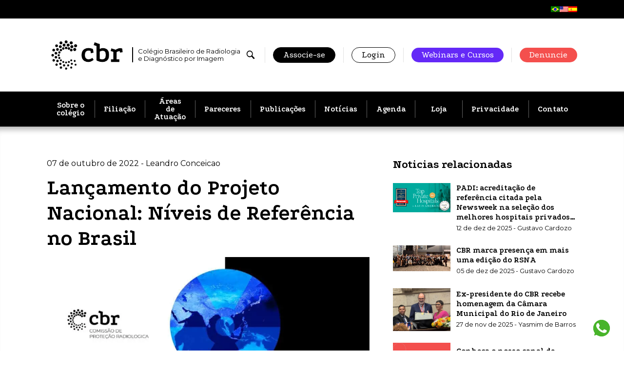

--- FILE ---
content_type: text/html; charset=UTF-8
request_url: https://cbr.org.br/lancamento-do-projeto-nacional-niveis-de-referencia-no-brasil/
body_size: 19373
content:
<!doctype html>
<html lang="pt-BR">
  <head>
    <meta charset="utf-8">
    <meta name="viewport" content="width=device-width, initial-scale=1, shrink-to-fit=no">

          <script async src=https://www.googletagmanager.com/gtag/js?id=UA-43526726-1></script>
      <script>
        window.dataLayer = window.dataLayer || [];
        function gtag(){dataLayer.push(arguments);}
        gtag('js', new Date());
        gtag('config', 'UA-43526726-1');
      </script>
    
    <link rel="icon" href="https://cbr.org.br/wp-content/themes/cbr-2022/public/images/favicon-32x32.c17696.png" />
    <meta http-equiv='x-dns-prefetch-control' content='on'>
<link rel='dns-prefetch' href='//fonts.gstatic.com' />
<link rel='dns-prefetch' href='//fonts.googleapis.com' />
<link rel='preconnect' href='https://fonts.googleapis.com' />
<link rel='preconnect' href='https://fonts.gstatic.com' crossorigin />
<meta name='robots' content='index, follow, max-image-preview:large, max-snippet:-1, max-video-preview:-1' />
	<style>img:is([sizes="auto" i], [sizes^="auto," i]) { contain-intrinsic-size: 3000px 1500px }</style>
	
	<!-- This site is optimized with the Yoast SEO plugin v25.9 - https://yoast.com/wordpress/plugins/seo/ -->
	<title>Lançamento do Projeto Nacional: Níveis de Referência no Brasil - CBR</title>
	<meta name="description" content="A CPR do CBR lançou, durante o CBR 22, o Projeto Nacional: Níveis de Referência no Brasil, para diversos exames." />
	<link rel="canonical" href="https://cbr.org.br/lancamento-do-projeto-nacional-niveis-de-referencia-no-brasil/" />
	<meta property="og:locale" content="pt_BR" />
	<meta property="og:type" content="article" />
	<meta property="og:title" content="Lançamento do Projeto Nacional: Níveis de Referência no Brasil - CBR" />
	<meta property="og:description" content="A CPR do CBR lançou, durante o CBR 22, o Projeto Nacional: Níveis de Referência no Brasil, para diversos exames." />
	<meta property="og:url" content="https://cbr.org.br/lancamento-do-projeto-nacional-niveis-de-referencia-no-brasil/" />
	<meta property="og:site_name" content="CBR" />
	<meta property="article:publisher" content="https://www.facebook.com/CBRadiologia/" />
	<meta property="article:published_time" content="2022-10-07T15:00:59+00:00" />
	<meta property="article:modified_time" content="2025-03-12T17:46:04+00:00" />
	<meta property="og:image" content="https://cbr.org.br/wp-content/uploads/2022/08/protecao-radiologica-CBR.jpeg" />
	<meta property="og:image:width" content="1280" />
	<meta property="og:image:height" content="533" />
	<meta property="og:image:type" content="image/jpeg" />
	<meta name="author" content="Leandro Conceicao" />
	<meta name="twitter:card" content="summary_large_image" />
	<meta name="twitter:creator" content="@CBRadiologia" />
	<meta name="twitter:site" content="@CBRadiologia" />
	<meta name="twitter:label1" content="Escrito por" />
	<meta name="twitter:data1" content="Leandro Conceicao" />
	<meta name="twitter:label2" content="Est. tempo de leitura" />
	<meta name="twitter:data2" content="2 minutos" />
	<script type="application/ld+json" class="yoast-schema-graph">{"@context":"https://schema.org","@graph":[{"@type":"Article","@id":"https://cbr.org.br/lancamento-do-projeto-nacional-niveis-de-referencia-no-brasil/#article","isPartOf":{"@id":"https://cbr.org.br/lancamento-do-projeto-nacional-niveis-de-referencia-no-brasil/"},"author":{"name":"Leandro Conceicao","@id":"https://cbr.org.br/en/#/schema/person/56ad9e5c4cf25eba698a749c28c3bffb"},"headline":"Lançamento do Projeto Nacional: Níveis de Referência no Brasil","datePublished":"2022-10-07T15:00:59+00:00","dateModified":"2025-03-12T17:46:04+00:00","mainEntityOfPage":{"@id":"https://cbr.org.br/lancamento-do-projeto-nacional-niveis-de-referencia-no-brasil/"},"wordCount":230,"publisher":{"@id":"https://cbr.org.br/en/#organization"},"image":{"@id":"https://cbr.org.br/lancamento-do-projeto-nacional-niveis-de-referencia-no-brasil/#primaryimage"},"thumbnailUrl":"https://cbr.org.br/wp-content/uploads/2022/08/protecao-radiologica-CBR.jpeg","keywords":["cbr","cbr_radiologia","medicina diagnóstica","medico radiologista"],"articleSection":["Comissões"],"inLanguage":"pt-BR"},{"@type":"WebPage","@id":"https://cbr.org.br/lancamento-do-projeto-nacional-niveis-de-referencia-no-brasil/","url":"https://cbr.org.br/lancamento-do-projeto-nacional-niveis-de-referencia-no-brasil/","name":"Lançamento do Projeto Nacional: Níveis de Referência no Brasil - CBR","isPartOf":{"@id":"https://cbr.org.br/en/#website"},"primaryImageOfPage":{"@id":"https://cbr.org.br/lancamento-do-projeto-nacional-niveis-de-referencia-no-brasil/#primaryimage"},"image":{"@id":"https://cbr.org.br/lancamento-do-projeto-nacional-niveis-de-referencia-no-brasil/#primaryimage"},"thumbnailUrl":"https://cbr.org.br/wp-content/uploads/2022/08/protecao-radiologica-CBR.jpeg","datePublished":"2022-10-07T15:00:59+00:00","dateModified":"2025-03-12T17:46:04+00:00","description":"A CPR do CBR lançou, durante o CBR 22, o Projeto Nacional: Níveis de Referência no Brasil, para diversos exames.","breadcrumb":{"@id":"https://cbr.org.br/lancamento-do-projeto-nacional-niveis-de-referencia-no-brasil/#breadcrumb"},"inLanguage":"pt-BR","potentialAction":[{"@type":"ReadAction","target":["https://cbr.org.br/lancamento-do-projeto-nacional-niveis-de-referencia-no-brasil/"]}]},{"@type":"ImageObject","inLanguage":"pt-BR","@id":"https://cbr.org.br/lancamento-do-projeto-nacional-niveis-de-referencia-no-brasil/#primaryimage","url":"https://cbr.org.br/wp-content/uploads/2022/08/protecao-radiologica-CBR.jpeg","contentUrl":"https://cbr.org.br/wp-content/uploads/2022/08/protecao-radiologica-CBR.jpeg","width":1280,"height":533,"caption":"proteção radiológica CBR"},{"@type":"BreadcrumbList","@id":"https://cbr.org.br/lancamento-do-projeto-nacional-niveis-de-referencia-no-brasil/#breadcrumb","itemListElement":[{"@type":"ListItem","position":1,"name":"Início","item":"https://cbr.org.br/"},{"@type":"ListItem","position":2,"name":"Lançamento do Projeto Nacional: Níveis de Referência no Brasil"}]},{"@type":"WebSite","@id":"https://cbr.org.br/en/#website","url":"https://cbr.org.br/en/","name":"CBR","description":"Colégio Brasileiro de Radiologia e Diagnóstico por Imagem","publisher":{"@id":"https://cbr.org.br/en/#organization"},"potentialAction":[{"@type":"SearchAction","target":{"@type":"EntryPoint","urlTemplate":"https://cbr.org.br/en/?s={search_term_string}"},"query-input":{"@type":"PropertyValueSpecification","valueRequired":true,"valueName":"search_term_string"}}],"inLanguage":"pt-BR"},{"@type":"Organization","@id":"https://cbr.org.br/en/#organization","name":"CBR","url":"https://cbr.org.br/en/","logo":{"@type":"ImageObject","inLanguage":"pt-BR","@id":"https://cbr.org.br/en/#/schema/logo/image/","url":"https://cbr.org.br/wp-content/uploads/2022/04/Banner-Noticias-Site_CBR-Institucional.png","contentUrl":"https://cbr.org.br/wp-content/uploads/2022/04/Banner-Noticias-Site_CBR-Institucional.png","width":600,"height":250,"caption":"CBR"},"image":{"@id":"https://cbr.org.br/en/#/schema/logo/image/"},"sameAs":["https://www.facebook.com/CBRadiologia/","https://x.com/CBRadiologia"]},{"@type":"Person","@id":"https://cbr.org.br/en/#/schema/person/56ad9e5c4cf25eba698a749c28c3bffb","name":"Leandro Conceicao"}]}</script>
	<!-- / Yoast SEO plugin. -->


<link rel='dns-prefetch' href='//fonts.googleapis.com' />
<link rel='stylesheet' id='wp-block-library-css' href='https://cbr.org.br/wp-includes/css/dist/block-library/style.min.css?ver=6.8.2' media='all' />
<style id='global-styles-inline-css'>
:root{--wp--preset--aspect-ratio--square: 1;--wp--preset--aspect-ratio--4-3: 4/3;--wp--preset--aspect-ratio--3-4: 3/4;--wp--preset--aspect-ratio--3-2: 3/2;--wp--preset--aspect-ratio--2-3: 2/3;--wp--preset--aspect-ratio--16-9: 16/9;--wp--preset--aspect-ratio--9-16: 9/16;--wp--preset--color--black: #000000;--wp--preset--color--cyan-bluish-gray: #abb8c3;--wp--preset--color--white: #ffffff;--wp--preset--color--pale-pink: #f78da7;--wp--preset--color--vivid-red: #cf2e2e;--wp--preset--color--luminous-vivid-orange: #ff6900;--wp--preset--color--luminous-vivid-amber: #fcb900;--wp--preset--color--light-green-cyan: #7bdcb5;--wp--preset--color--vivid-green-cyan: #00d084;--wp--preset--color--pale-cyan-blue: #8ed1fc;--wp--preset--color--vivid-cyan-blue: #0693e3;--wp--preset--color--vivid-purple: #9b51e0;--wp--preset--color--grey: #e2e2e2;--wp--preset--color--grey-2: #9f9f9f;--wp--preset--color--green: #36c76c;--wp--preset--color--blue: #6429f7;--wp--preset--color--orange: #fbba22;--wp--preset--color--red: #f34f50;--wp--preset--gradient--vivid-cyan-blue-to-vivid-purple: linear-gradient(135deg,rgba(6,147,227,1) 0%,rgb(155,81,224) 100%);--wp--preset--gradient--light-green-cyan-to-vivid-green-cyan: linear-gradient(135deg,rgb(122,220,180) 0%,rgb(0,208,130) 100%);--wp--preset--gradient--luminous-vivid-amber-to-luminous-vivid-orange: linear-gradient(135deg,rgba(252,185,0,1) 0%,rgba(255,105,0,1) 100%);--wp--preset--gradient--luminous-vivid-orange-to-vivid-red: linear-gradient(135deg,rgba(255,105,0,1) 0%,rgb(207,46,46) 100%);--wp--preset--gradient--very-light-gray-to-cyan-bluish-gray: linear-gradient(135deg,rgb(238,238,238) 0%,rgb(169,184,195) 100%);--wp--preset--gradient--cool-to-warm-spectrum: linear-gradient(135deg,rgb(74,234,220) 0%,rgb(151,120,209) 20%,rgb(207,42,186) 40%,rgb(238,44,130) 60%,rgb(251,105,98) 80%,rgb(254,248,76) 100%);--wp--preset--gradient--blush-light-purple: linear-gradient(135deg,rgb(255,206,236) 0%,rgb(152,150,240) 100%);--wp--preset--gradient--blush-bordeaux: linear-gradient(135deg,rgb(254,205,165) 0%,rgb(254,45,45) 50%,rgb(107,0,62) 100%);--wp--preset--gradient--luminous-dusk: linear-gradient(135deg,rgb(255,203,112) 0%,rgb(199,81,192) 50%,rgb(65,88,208) 100%);--wp--preset--gradient--pale-ocean: linear-gradient(135deg,rgb(255,245,203) 0%,rgb(182,227,212) 50%,rgb(51,167,181) 100%);--wp--preset--gradient--electric-grass: linear-gradient(135deg,rgb(202,248,128) 0%,rgb(113,206,126) 100%);--wp--preset--gradient--midnight: linear-gradient(135deg,rgb(2,3,129) 0%,rgb(40,116,252) 100%);--wp--preset--font-size--small: 13px;--wp--preset--font-size--medium: 20px;--wp--preset--font-size--large: 36px;--wp--preset--font-size--x-large: 42px;--wp--preset--spacing--20: 0.44rem;--wp--preset--spacing--30: 0.67rem;--wp--preset--spacing--40: 1rem;--wp--preset--spacing--50: 1.5rem;--wp--preset--spacing--60: 2.25rem;--wp--preset--spacing--70: 3.38rem;--wp--preset--spacing--80: 5.06rem;--wp--preset--shadow--natural: 6px 6px 9px rgba(0, 0, 0, 0.2);--wp--preset--shadow--deep: 12px 12px 50px rgba(0, 0, 0, 0.4);--wp--preset--shadow--sharp: 6px 6px 0px rgba(0, 0, 0, 0.2);--wp--preset--shadow--outlined: 6px 6px 0px -3px rgba(255, 255, 255, 1), 6px 6px rgba(0, 0, 0, 1);--wp--preset--shadow--crisp: 6px 6px 0px rgba(0, 0, 0, 1);}:where(body) { margin: 0; }.wp-site-blocks > .alignleft { float: left; margin-right: 2em; }.wp-site-blocks > .alignright { float: right; margin-left: 2em; }.wp-site-blocks > .aligncenter { justify-content: center; margin-left: auto; margin-right: auto; }:where(.is-layout-flex){gap: 0.5em;}:where(.is-layout-grid){gap: 0.5em;}.is-layout-flow > .alignleft{float: left;margin-inline-start: 0;margin-inline-end: 2em;}.is-layout-flow > .alignright{float: right;margin-inline-start: 2em;margin-inline-end: 0;}.is-layout-flow > .aligncenter{margin-left: auto !important;margin-right: auto !important;}.is-layout-constrained > .alignleft{float: left;margin-inline-start: 0;margin-inline-end: 2em;}.is-layout-constrained > .alignright{float: right;margin-inline-start: 2em;margin-inline-end: 0;}.is-layout-constrained > .aligncenter{margin-left: auto !important;margin-right: auto !important;}.is-layout-constrained > :where(:not(.alignleft):not(.alignright):not(.alignfull)){margin-left: auto !important;margin-right: auto !important;}body .is-layout-flex{display: flex;}.is-layout-flex{flex-wrap: wrap;align-items: center;}.is-layout-flex > :is(*, div){margin: 0;}body .is-layout-grid{display: grid;}.is-layout-grid > :is(*, div){margin: 0;}body{padding-top: 0px;padding-right: 0px;padding-bottom: 0px;padding-left: 0px;}a:where(:not(.wp-element-button)){text-decoration: underline;}:root :where(.wp-element-button, .wp-block-button__link){background-color: #32373c;border-width: 0;color: #fff;font-family: inherit;font-size: inherit;line-height: inherit;padding: calc(0.667em + 2px) calc(1.333em + 2px);text-decoration: none;}.has-black-color{color: var(--wp--preset--color--black) !important;}.has-cyan-bluish-gray-color{color: var(--wp--preset--color--cyan-bluish-gray) !important;}.has-white-color{color: var(--wp--preset--color--white) !important;}.has-pale-pink-color{color: var(--wp--preset--color--pale-pink) !important;}.has-vivid-red-color{color: var(--wp--preset--color--vivid-red) !important;}.has-luminous-vivid-orange-color{color: var(--wp--preset--color--luminous-vivid-orange) !important;}.has-luminous-vivid-amber-color{color: var(--wp--preset--color--luminous-vivid-amber) !important;}.has-light-green-cyan-color{color: var(--wp--preset--color--light-green-cyan) !important;}.has-vivid-green-cyan-color{color: var(--wp--preset--color--vivid-green-cyan) !important;}.has-pale-cyan-blue-color{color: var(--wp--preset--color--pale-cyan-blue) !important;}.has-vivid-cyan-blue-color{color: var(--wp--preset--color--vivid-cyan-blue) !important;}.has-vivid-purple-color{color: var(--wp--preset--color--vivid-purple) !important;}.has-grey-color{color: var(--wp--preset--color--grey) !important;}.has-grey-2-color{color: var(--wp--preset--color--grey-2) !important;}.has-green-color{color: var(--wp--preset--color--green) !important;}.has-blue-color{color: var(--wp--preset--color--blue) !important;}.has-orange-color{color: var(--wp--preset--color--orange) !important;}.has-red-color{color: var(--wp--preset--color--red) !important;}.has-black-background-color{background-color: var(--wp--preset--color--black) !important;}.has-cyan-bluish-gray-background-color{background-color: var(--wp--preset--color--cyan-bluish-gray) !important;}.has-white-background-color{background-color: var(--wp--preset--color--white) !important;}.has-pale-pink-background-color{background-color: var(--wp--preset--color--pale-pink) !important;}.has-vivid-red-background-color{background-color: var(--wp--preset--color--vivid-red) !important;}.has-luminous-vivid-orange-background-color{background-color: var(--wp--preset--color--luminous-vivid-orange) !important;}.has-luminous-vivid-amber-background-color{background-color: var(--wp--preset--color--luminous-vivid-amber) !important;}.has-light-green-cyan-background-color{background-color: var(--wp--preset--color--light-green-cyan) !important;}.has-vivid-green-cyan-background-color{background-color: var(--wp--preset--color--vivid-green-cyan) !important;}.has-pale-cyan-blue-background-color{background-color: var(--wp--preset--color--pale-cyan-blue) !important;}.has-vivid-cyan-blue-background-color{background-color: var(--wp--preset--color--vivid-cyan-blue) !important;}.has-vivid-purple-background-color{background-color: var(--wp--preset--color--vivid-purple) !important;}.has-grey-background-color{background-color: var(--wp--preset--color--grey) !important;}.has-grey-2-background-color{background-color: var(--wp--preset--color--grey-2) !important;}.has-green-background-color{background-color: var(--wp--preset--color--green) !important;}.has-blue-background-color{background-color: var(--wp--preset--color--blue) !important;}.has-orange-background-color{background-color: var(--wp--preset--color--orange) !important;}.has-red-background-color{background-color: var(--wp--preset--color--red) !important;}.has-black-border-color{border-color: var(--wp--preset--color--black) !important;}.has-cyan-bluish-gray-border-color{border-color: var(--wp--preset--color--cyan-bluish-gray) !important;}.has-white-border-color{border-color: var(--wp--preset--color--white) !important;}.has-pale-pink-border-color{border-color: var(--wp--preset--color--pale-pink) !important;}.has-vivid-red-border-color{border-color: var(--wp--preset--color--vivid-red) !important;}.has-luminous-vivid-orange-border-color{border-color: var(--wp--preset--color--luminous-vivid-orange) !important;}.has-luminous-vivid-amber-border-color{border-color: var(--wp--preset--color--luminous-vivid-amber) !important;}.has-light-green-cyan-border-color{border-color: var(--wp--preset--color--light-green-cyan) !important;}.has-vivid-green-cyan-border-color{border-color: var(--wp--preset--color--vivid-green-cyan) !important;}.has-pale-cyan-blue-border-color{border-color: var(--wp--preset--color--pale-cyan-blue) !important;}.has-vivid-cyan-blue-border-color{border-color: var(--wp--preset--color--vivid-cyan-blue) !important;}.has-vivid-purple-border-color{border-color: var(--wp--preset--color--vivid-purple) !important;}.has-grey-border-color{border-color: var(--wp--preset--color--grey) !important;}.has-grey-2-border-color{border-color: var(--wp--preset--color--grey-2) !important;}.has-green-border-color{border-color: var(--wp--preset--color--green) !important;}.has-blue-border-color{border-color: var(--wp--preset--color--blue) !important;}.has-orange-border-color{border-color: var(--wp--preset--color--orange) !important;}.has-red-border-color{border-color: var(--wp--preset--color--red) !important;}.has-vivid-cyan-blue-to-vivid-purple-gradient-background{background: var(--wp--preset--gradient--vivid-cyan-blue-to-vivid-purple) !important;}.has-light-green-cyan-to-vivid-green-cyan-gradient-background{background: var(--wp--preset--gradient--light-green-cyan-to-vivid-green-cyan) !important;}.has-luminous-vivid-amber-to-luminous-vivid-orange-gradient-background{background: var(--wp--preset--gradient--luminous-vivid-amber-to-luminous-vivid-orange) !important;}.has-luminous-vivid-orange-to-vivid-red-gradient-background{background: var(--wp--preset--gradient--luminous-vivid-orange-to-vivid-red) !important;}.has-very-light-gray-to-cyan-bluish-gray-gradient-background{background: var(--wp--preset--gradient--very-light-gray-to-cyan-bluish-gray) !important;}.has-cool-to-warm-spectrum-gradient-background{background: var(--wp--preset--gradient--cool-to-warm-spectrum) !important;}.has-blush-light-purple-gradient-background{background: var(--wp--preset--gradient--blush-light-purple) !important;}.has-blush-bordeaux-gradient-background{background: var(--wp--preset--gradient--blush-bordeaux) !important;}.has-luminous-dusk-gradient-background{background: var(--wp--preset--gradient--luminous-dusk) !important;}.has-pale-ocean-gradient-background{background: var(--wp--preset--gradient--pale-ocean) !important;}.has-electric-grass-gradient-background{background: var(--wp--preset--gradient--electric-grass) !important;}.has-midnight-gradient-background{background: var(--wp--preset--gradient--midnight) !important;}.has-small-font-size{font-size: var(--wp--preset--font-size--small) !important;}.has-medium-font-size{font-size: var(--wp--preset--font-size--medium) !important;}.has-large-font-size{font-size: var(--wp--preset--font-size--large) !important;}.has-x-large-font-size{font-size: var(--wp--preset--font-size--x-large) !important;}
:where(.wp-block-post-template.is-layout-flex){gap: 1.25em;}:where(.wp-block-post-template.is-layout-grid){gap: 1.25em;}
:where(.wp-block-columns.is-layout-flex){gap: 2em;}:where(.wp-block-columns.is-layout-grid){gap: 2em;}
:root :where(.wp-block-pullquote){font-size: 1.5em;line-height: 1.6;}
</style>
<link rel='stylesheet' id='trp-language-switcher-style-css' href='https://cbr.org.br/wp-content/plugins/translatepress-multilingual/assets/css/trp-language-switcher.css?ver=2.9.15' media='all' />
<link rel='stylesheet' id='app/0-css' href='https://cbr.org.br/wp-content/themes/cbr-2022/public/css/app.e1c550.css' media='all' />
<link rel='stylesheet' id='google-fonts-css' href='https://fonts.googleapis.com/css2?family=Montserrat:wght@300;400&#038;family=Podkova:wght@400;700&#038;display=swap' media='all' />
<link rel="https://api.w.org/" href="https://cbr.org.br/wp-json/" /><link rel="alternate" title="JSON" type="application/json" href="https://cbr.org.br/wp-json/wp/v2/posts/43061" /><link rel="EditURI" type="application/rsd+xml" title="RSD" href="https://cbr.org.br/xmlrpc.php?rsd" />
<meta name="generator" content="WordPress 6.8.2" />
<link rel='shortlink' href='https://cbr.org.br/?p=43061' />
<link rel="alternate" title="oEmbed (JSON)" type="application/json+oembed" href="https://cbr.org.br/wp-json/oembed/1.0/embed?url=https%3A%2F%2Fcbr.org.br%2Flancamento-do-projeto-nacional-niveis-de-referencia-no-brasil%2F" />
<link rel="alternate" title="oEmbed (XML)" type="text/xml+oembed" href="https://cbr.org.br/wp-json/oembed/1.0/embed?url=https%3A%2F%2Fcbr.org.br%2Flancamento-do-projeto-nacional-niveis-de-referencia-no-brasil%2F&#038;format=xml" />
<link rel="alternate" hreflang="pt-BR" href="https://cbr.org.br/lancamento-do-projeto-nacional-niveis-de-referencia-no-brasil/"/>
<link rel="alternate" hreflang="en-US" href="https://cbr.org.br/en/lancamento-do-projeto-nacional-niveis-de-referencia-no-brasil/"/>
<link rel="alternate" hreflang="es-ES" href="https://cbr.org.br/es/lancamento-do-projeto-nacional-niveis-de-referencia-no-brasil/"/>
<link rel="alternate" hreflang="pt" href="https://cbr.org.br/lancamento-do-projeto-nacional-niveis-de-referencia-no-brasil/"/>
<link rel="alternate" hreflang="en" href="https://cbr.org.br/en/lancamento-do-projeto-nacional-niveis-de-referencia-no-brasil/"/>
<link rel="alternate" hreflang="es" href="https://cbr.org.br/es/lancamento-do-projeto-nacional-niveis-de-referencia-no-brasil/"/>
<meta name="generator" content="Elementor 3.32.2; features: additional_custom_breakpoints; settings: css_print_method-external, google_font-enabled, font_display-auto">
			<style>
				.e-con.e-parent:nth-of-type(n+4):not(.e-lazyloaded):not(.e-no-lazyload),
				.e-con.e-parent:nth-of-type(n+4):not(.e-lazyloaded):not(.e-no-lazyload) * {
					background-image: none !important;
				}
				@media screen and (max-height: 1024px) {
					.e-con.e-parent:nth-of-type(n+3):not(.e-lazyloaded):not(.e-no-lazyload),
					.e-con.e-parent:nth-of-type(n+3):not(.e-lazyloaded):not(.e-no-lazyload) * {
						background-image: none !important;
					}
				}
				@media screen and (max-height: 640px) {
					.e-con.e-parent:nth-of-type(n+2):not(.e-lazyloaded):not(.e-no-lazyload),
					.e-con.e-parent:nth-of-type(n+2):not(.e-lazyloaded):not(.e-no-lazyload) * {
						background-image: none !important;
					}
				}
			</style>
			<noscript><style id="rocket-lazyload-nojs-css">.rll-youtube-player, [data-lazy-src]{display:none !important;}</style></noscript>  </head>

  <body class="wp-singular post-template-default single single-post postid-43061 single-format-standard wp-embed-responsive wp-theme-cbr-2022 translatepress-pt_BR lancamento-do-projeto-nacional-niveis-de-referencia-no-brasil elementor-default elementor-kit-41765">
        
    <div class="site-wrapper">
      <header class="header">
  <div class="language-container">
    <div class='container' data-no-translation><a href='https://cbr.org.br/lancamento-do-projeto-nacional-niveis-de-referencia-no-brasil/'><img src="data:image/svg+xml,%3Csvg%20xmlns='http://www.w3.org/2000/svg'%20viewBox='0%200%200%200'%3E%3C/svg%3E" data-lazy-src="https://cbr.org.br/wp-content/plugins/translatepress-multilingual/assets/images/flags/pt_BR.png" /><noscript><img src='https://cbr.org.br/wp-content/plugins/translatepress-multilingual/assets/images/flags/pt_BR.png' /></noscript></a><a href='https://cbr.org.br/en/lancamento-do-projeto-nacional-niveis-de-referencia-no-brasil/'><img src="data:image/svg+xml,%3Csvg%20xmlns='http://www.w3.org/2000/svg'%20viewBox='0%200%200%200'%3E%3C/svg%3E" data-lazy-src="https://cbr.org.br/wp-content/plugins/translatepress-multilingual/assets/images/flags/en_US.png" /><noscript><img src='https://cbr.org.br/wp-content/plugins/translatepress-multilingual/assets/images/flags/en_US.png' /></noscript></a><a href='https://cbr.org.br/es/lancamento-do-projeto-nacional-niveis-de-referencia-no-brasil/'><img src="data:image/svg+xml,%3Csvg%20xmlns='http://www.w3.org/2000/svg'%20viewBox='0%200%200%200'%3E%3C/svg%3E" data-lazy-src="https://cbr.org.br/wp-content/plugins/translatepress-multilingual/assets/images/flags/es_ES.png" /><noscript><img src='https://cbr.org.br/wp-content/plugins/translatepress-multilingual/assets/images/flags/es_ES.png' /></noscript></a></div>
  </div>
  <div class="container">
    <div class="header__top">
      <a href="https://cbr.org.br/" class="brand logo-full logo-full--black">
        <span class="logo-full__svg">
          <img
            src="https://cbr.org.br/wp-content/uploads/2025/01/CBR_logo-03.png"
            width="1889"
            height="874"
            alt="Logomarca CBR"
            data-no-lazy="" />
        </span>
        <span class="logo-full__text">Colégio Brasileiro de Radiologia e Diagnóstico por Imagem</span>
      </a>

      <div class="header__nav-top">
        <ul>

          <li class="flex items-center">
            <button type="button" class="is-svg header__nav-top__search-btn js-open-search" title="Pesquisar">
              <svg xmlns="http://www.w3.org/2000/svg" width="20" height="20" fill="currentColor" viewBox="0 0 20 20"><path fill="currentColor" d="M6.93.978c-2.897.469-5.134 2.531-5.837 5.38C.909 7.114.855 8.22.969 8.992c.241 1.626.927 3 2.056 4.109a7.14 7.14 0 0 0 8.232 1.26c.19-.1.443-.239.564-.317.217-.135.277-.15.277-.057 0 .025.046.139.107.255.089.178.433.54 2.315 2.415 2.067 2.06 2.227 2.213 2.443 2.31.27.12.745.159 1.023.084a1.593 1.593 0 0 0 1.072-1.073c.075-.276.032-.749-.089-1.022-.095-.217-.237-.37-2.286-2.426-2.184-2.19-2.379-2.368-2.664-2.425-.06-.014-.11-.032-.11-.043 0-.006.05-.1.114-.198 1.321-2.114 1.485-4.724.433-6.911C13.4 2.76 11.44 1.322 8.998.964 8.475.886 7.452.892 6.93.978Zm1.502 1.775c1.304.118 2.397.622 3.31 1.524a5.26 5.26 0 0 1 .675 6.669c-1.371 2.056-3.991 2.89-6.282 2.002a5.283 5.283 0 0 1-3.14-6.554c.5-1.585 1.819-2.902 3.406-3.403.47-.149.928-.227 1.56-.27.038 0 .251.015.472.032Z"/></svg>            </button>
          </li>

                    <li class="is-hidden-mobile"><a href="https://cbr.org.br/filiacoes-cbr/" class="button is-black">Associe-se</a></li>
          <li class="is-hidden-mobile"><a href="https://cbr.org.br/login-associado" class="button">Login</a></li>
          <li class="is-hidden-mobile"><a href="https://cursosonline.cbr.org.br/" class="button is-blue">Webinars e Cursos</a></li>
          <li class="is-hidden-mobile"><a href="https://faleconosco.cbr.org.br/etica" class="button is-red-2 ">Denuncie</a></li>
          
          
          <li class="is-hidden-tablet-only is-hidden-desktop">
            <button class="header__nav-hamburger-btn js-open-menu" aria-label="Abrir/fechar menu">
              <svg fill="none" xmlns="http://www.w3.org/2000/svg" viewBox="0 0 31 27" class="svg-hamburger"><rect width="31" height="5" rx="2" fill="#000"/><rect y="11" width="31" height="5" rx="2" fill="#000"/><rect y="22" width="31" height="5" rx="2" fill="#000"/></svg>
              <svg fill="none" xmlns="http://www.w3.org/2000/svg" viewBox="0 0 20 20" class="svg-icon-close">
    <path d="M1.33 20a1.33 1.33 0 0 1-.94-2.28L17.72.4a1.33 1.33 0 1 1 1.89 1.89L2.28 19.6c-.26.26-.6.4-.95.4Z" fill="#000"/>
    <path d="M18.67 20c-.34 0-.69-.13-.95-.4L.4 2.29A1.33 1.33 0 0 1 2.28.39L19.6 17.72a1.33 1.33 0 0 1-.94 2.28Z" fill="#000"/>
</svg>            </button>
          </li>
        </ul>
      </div>
    </div>
  </div>
</header>

<div class="header__nav-main">
  <div class="container no-gap">
    <a class="brand" href="https://cbr.org.br/">
      <svg fill="none" xmlns="http://www.w3.org/2000/svg" viewBox="0 0 183 75"><g clip-path="url(#a)" fill="#000"><path d="M99.8 26.9c-.9-.3-1.7-.5-2.5-.6-.8-.1-1.6-.1-2.4-.1-3 0-5.2 1-6.8 2.9-1.6 1.9-2.4 4.8-2.4 8.7 0 3.3.9 6 2.6 7.9 1.7 1.9 3.9 2.8 6.4 2.8 1.6 0 3.2-.3 4.9-.9 1.7-.6 3.4-1.5 5-2.7l3.3 4.9c-1.4 1.1-2.8 2-4.1 2.8-1.4.8-2.8 1.4-4.3 1.9-1.5.4-3.2.7-5.1.7-3.5 0-6.5-.7-9.1-2-2.6-1.3-4.6-3.3-6-5.9-1.4-2.6-2.1-5.8-2.1-9.5 0-3.9.7-7.2 2.1-9.9 1.4-2.7 3.4-4.7 6-6 2.6-1.4 5.8-2 9.5-2 1.9 0 3.8.2 5.6.5 1.9.4 3.7.9 5.6 1.6l1.8 9.4-7 1.5-1-6ZM130.3 55.2c-2.9 0-5.6-.3-8.1-1s-4.9-1.7-6.9-3.1V14.3l-7.2-2.5 2.4-7 13 4.5V22c2.5-1.5 5.1-2.2 7.9-2.2 5.3 0 9.3 1.4 12 4.3 2.7 2.9 4 7.2 4 13 0 6-1.4 10.5-4.3 13.5-2.9 3.1-7.2 4.6-12.8 4.6Zm-.1-6.7c2.9 0 5.1-.9 6.5-2.8 1.5-1.9 2.2-4.7 2.2-8.5 0-3.5-.6-6.2-1.9-7.9-1.3-1.7-3.2-2.6-5.7-2.6a13 13 0 0 0-7.9 2.4v18.3c1.9.7 4.1 1.1 6.8 1.1ZM164.2 24c2-1.4 3.9-2.4 5.9-3 1.9-.7 3.8-1 5.6-1 1.8 0 3.6.3 5.2.9l1.2 9-6.8 1.5-.7-3.9c-1.6.1-3.1.4-4.5.9-1.4.4-2.6 1-3.5 1.7l-.1 18.4h7.1v6.6h-21.5v-6.6h6.1V29.4l-7-2.3 2.2-6.6 10.8 3.5ZM22.9 9.8c.5.2.9.3 1.4.3.5 0 1-.1 1.4-.3.9-.4 1.6-1.1 2-2a3.75 3.75 0 1 0-6.9 0c.5.9 1.2 1.6 2.1 2ZM53 68.7c-.3-.6-.8-1.1-1.4-1.4-.6-.3-1.3-.3-2 0-.6.3-1.1.8-1.4 1.4-.3.6-.3 1.3 0 2 .4 1 1.4 1.6 2.4 1.6.3 0 .7-.1 1-.2a2.7 2.7 0 0 0 1.4-3.4ZM4.6 48.2c-1.6.7-2.4 2.6-1.7 4.2.3.8.9 1.4 1.7 1.7.4.2.8.2 1.2.2.4 0 .8-.1 1.2-.2.8-.3 1.4-.9 1.7-1.7.3-.8.3-1.7 0-2.5-.6-1.6-2.5-2.4-4.1-1.7ZM4.5 28.1A3.39 3.39 0 0 0 9 26.3c.7-1.8-.1-3.8-1.9-4.5-1.8-.7-3.8.1-4.5 1.9-.4.9-.4 1.8 0 2.7.4.7 1 1.3 1.9 1.7ZM25.5 67c-.7-.3-1.5-.3-2.3 0-.7.3-1.3.9-1.6 1.6-.3.7-.3 1.5 0 2.3.3.7.9 1.3 1.6 1.6.4.2.7.2 1.1.2.4 0 .8-.1 1.1-.2.7-.3 1.3-.9 1.6-1.6.3-.7.3-1.5 0-2.3-.2-.8-.8-1.3-1.5-1.6ZM49.1 9.9a3.9 3.9 0 0 0 5.1-2.1c.8-2-.1-4.2-2.1-5-2-.8-4.2.1-5 2.1-.9 1.9.1 4.2 2 5ZM21.2 47.5c1.3-.5 1.9-2 1.4-3.3-.5-1.3-2-1.9-3.3-1.4-1.3.5-1.9 2-1.4 3.3.3.6.8 1.1 1.4 1.4.3.1.6.2 1 .2.3 0 .6 0 .9-.2ZM17.6 29.8a2.8 2.8 0 0 0 2.6 3.9c.4 0 .7-.1 1.1-.2a2.8 2.8 0 0 0 0-5.2 2.8 2.8 0 0 0-3.7 1.5ZM32.6 56.2c.2-.6.2-1.3 0-1.9-.2-.6-.7-1.1-1.3-1.3-.6-.2-1.3-.2-1.9 0-.6.2-1.1.7-1.3 1.3-.5 1.2.1 2.7 1.3 3.2.3.1.6.2.9.2 1 0 1.9-.5 2.3-1.5ZM45.9 17.7c-1.7-.7-3.6.1-4.3 1.8-.7 1.7.1 3.6 1.8 4.3.4.2.8.2 1.2.2 1.3 0 2.5-.8 3-2 .7-1.7 0-3.6-1.7-4.3ZM30.3 23.8c.4 0 .8-.1 1.2-.2a3.1 3.1 0 0 0 1.7-4 3.1 3.1 0 0 0-4-1.7 3.1 3.1 0 0 0-1.7 4c.5 1.2 1.6 1.9 2.8 1.9ZM46.9 54.4c-.2-.6-.7-1.1-1.3-1.3-.6-.2-1.3-.2-1.9 0-.6.2-1.1.7-1.3 1.3-.2.6-.2 1.3 0 1.9.4.9 1.3 1.5 2.2 1.5.3 0 .6-.1.9-.2.6-.2 1.1-.7 1.3-1.3.4-.7.4-1.3.1-1.9ZM18.8 40.7a2.7 2.7 0 1 0 0-5.4 2.7 2.7 0 0 0 0 5.4ZM26.4 22.7a2.88 2.88 0 0 0-4.2 0c-1.1 1.1-1.1 3 0 4.2a2.88 2.88 0 0 0 4.2 0c.6-.6.9-1.3.9-2.1-.1-.8-.4-1.5-.9-2.1ZM49 49.5c-.9.9-.9 2.5 0 3.4.5.5 1.1.7 1.7.7.6 0 1.2-.2 1.7-.7.9-.9.9-2.5 0-3.4-.9-.9-2.4-.9-3.4 0ZM22.6 49.5c-.9.9-.9 2.5 0 3.4.5.5 1.1.7 1.7.7.6 0 1.2-.2 1.7-.7.5-.5.7-1.1.7-1.7 0-.6-.3-1.3-.7-1.7-1-.9-2.5-.9-3.4 0ZM50.7 28.1c.9 0 1.7-.3 2.4-1 1.3-1.3 1.3-3.4 0-4.7-.6-.6-1.5-1-2.4-1-.9 0-1.7.3-2.4 1a3.32 3.32 0 0 0 0 4.7c.7.7 1.5 1 2.4 1ZM37.5 22.5a3.2 3.2 0 1 0 0-6.4 3.2 3.2 0 0 0 0 6.4ZM32.3 15.7c.2 0 .5 0 .7-.1 2-.4 3.3-2.4 2.9-4.4-.4-2-2.4-3.3-4.4-2.9-2 .4-3.3 2.4-2.9 4.4.4 1.8 2 3 3.7 3ZM45.3 63.5c-.3-1.5-1.7-2.4-3.2-2.1-1.5.3-2.4 1.7-2.1 3.2.3 1.3 1.4 2.2 2.6 2.2.2 0 .3 0 .5-.1.7-.1 1.3-.5 1.7-1.1.5-.7.6-1.4.5-2.1ZM37.5 7.4a3.7 3.7 0 1 0 0-7.4 3.7 3.7 0 0 0 0 7.4ZM37.5 75a2.7 2.7 0 1 0 0-5.4 2.7 2.7 0 0 0 0 5.4ZM37.5 59.1a2.4 2.4 0 1 0 0-4.8 2.4 2.4 0 0 0 0 4.8ZM6.15 39.24A3.2 3.2 0 1 0 .23 36.8a3.2 3.2 0 0 0 5.92 2.45ZM13.3 17.2c.9 0 1.8-.3 2.5-1 1.4-1.4 1.4-3.5 0-4.9a3.38 3.38 0 0 0-4.9 0c-.7.7-1 1.5-1 2.5 0 .9.4 1.8 1 2.5.6.6 1.5.9 2.4.9ZM60 60.5c-.9.9-.9 2.5 0 3.4.5.5 1.1.7 1.7.7.6 0 1.2-.2 1.7-.7.9-.9.9-2.5 0-3.4-.9-.9-2.4-.9-3.4 0ZM13.3 59.3c-.8 0-1.5.3-2.1.9a2.88 2.88 0 0 0 0 4.2 2.88 2.88 0 0 0 4.2 0 2.88 2.88 0 0 0 0-4.2c-.6-.6-1.4-.9-2.1-.9ZM64.5 11c-1.5-1.5-4-1.5-5.5 0a3.86 3.86 0 0 0 0 5.4c.8.8 1.7 1.1 2.7 1.1 1 0 2-.4 2.7-1.1.7-.7 1.1-1.7 1.1-2.7 0-1-.3-1.9-1-2.7ZM12.1 46.3c.8-.2 1.6-.7 2-1.4.5-.7.6-1.6.5-2.4-.3-1.7-2-2.9-3.8-2.5-.8.2-1.6.7-2 1.4-.5.7-.6 1.6-.5 2.4.2.8.7 1.6 1.4 2 .5.4 1.1.5 1.8.5.2.1.4.1.6 0ZM14.8 19.9c-.9.2-1.7.7-2.2 1.5-1.1 1.6-.6 3.7 1 4.8.6.4 1.2.6 1.9.6.2 0 .5 0 .7-.1.9-.2 1.7-.7 2.2-1.5a3.44 3.44 0 0 0-1-4.8c-.8-.5-1.7-.7-2.6-.5ZM61.5 54.1c.4-.5.5-1.2.4-1.8-.1-.6-.5-1.2-1-1.5a2.32 2.32 0 0 0-3.3.6c-.7 1.1-.4 2.6.7 3.4.4.3.9.4 1.3.4.7 0 1.5-.4 1.9-1.1ZM25.2 61.7a3 3 0 0 0-.8-4.1 3 3 0 0 0-4.1.8 3 3 0 0 0 .8 4.1c.5.3 1.1.5 1.6.5 1 0 2-.5 2.5-1.3ZM54.4 12.8c-.9-.6-1.9-.8-2.9-.6-1 .2-1.9.8-2.5 1.6-.6.9-.8 1.9-.6 2.9.2 1 .8 1.9 1.6 2.5.7.4 1.4.6 2.1.6 1.2 0 2.5-.6 3.2-1.7 1.3-1.7.8-4.1-.9-5.3ZM22.1 19.5c.2 0 .5.1.7.1.7 0 1.4-.2 2-.6 1.6-1.1 2.1-3.3 1-5a3.65 3.65 0 0 0-5-1 3.65 3.65 0 0 0-1 5c.5.8 1.3 1.3 2.3 1.5ZM54.3 58.6c-.8-1.2-2.4-1.5-3.5-.7a2.47 2.47 0 0 0-.7 3.5c.4.6 1 1 1.6 1.1.2 0 .3.1.5.1.5 0 1-.1 1.4-.4 1.2-.8 1.5-2.4.7-3.6ZM16.1 49.7c-.8-.2-1.6 0-2.3.5-.7.5-1.1 1.2-1.3 2-.2.8 0 1.6.5 2.3.5.7 1.2 1.1 2 1.3.2 0 .4.1.6.1.6 0 1.2-.2 1.7-.5 1.4-.9 1.8-2.9.8-4.3-.5-.8-1.2-1.2-2-1.4ZM61.7 26.5c1.8-1.2 2.2-3.6 1.1-5.3-.6-.9-1.4-1.4-2.5-1.6-1-.2-2 0-2.9.6-.9.6-1.4 1.4-1.6 2.5a3.85 3.85 0 0 0 3.8 4.6c.7-.2 1.4-.4 2.1-.8ZM8.2 32.2c-.2.9 0 1.8.5 2.5s1.2 1.2 2.1 1.4c.2 0 .4.1.7.1.7 0 1.3-.2 1.8-.6.7-.5 1.2-1.2 1.4-2.1.2-.9 0-1.8-.5-2.5s-1.2-1.2-2.1-1.4c-.9-.2-1.8 0-2.5.5s-1.2 1.2-1.4 2.1ZM34.7 62.4c-.4-.6-1.1-1.1-1.8-1.2-.7-.1-1.5 0-2.1.4-.6.4-1.1 1.1-1.2 1.8-.1.7 0 1.5.4 2.1.4.6 1.1 1.1 1.8 1.2.2 0 .4.1.6.1 1.3 0 2.5-.9 2.8-2.3 0-.7-.1-1.4-.5-2.1ZM39 11.3c-.2 1 0 2 .6 2.8.6.8 1.4 1.4 2.4 1.6.2 0 .5.1.7.1.7 0 1.4-.2 2.1-.6a3.75 3.75 0 0 0-1.3-6.8c-2.1-.4-4.1.9-4.5 2.9Z"/></g><defs><clipPath id="a"><path fill="#fff" d="M0 0h182.1v75H0z"/></clipPath></defs></svg>    </a>

    <nav class="main-menu">
    <ul class="main-menu__wrapper">
              <li class="main-menu__item  ">
          <a class="main-menu__link main-menu__link-top" href="https://cbr.org.br/sobre/quem-somos/" target="_self">Sobre o colégio</a>

                      <div class="main-menu__submenu col-4">
              <div class="container">
                <ul class="main-menu__submenu__items-wrapper">
                                      <li class="main-menu__item   menu-253 ">
                      <a href="https://cbr.org.br/sobre/quem-somos/" target="_self" class="main-menu__link">
                        Quem Somos
                      </a>

                                          </li>
                                      <li class="main-menu__item   menu-255 ">
                      <a href="https://cbr.org.br/sobre/historico/" target="_self" class="main-menu__link">
                        Histórico
                      </a>

                                          </li>
                                      <li class="main-menu__item   menu-252 ">
                      <a href="https://cbr.org.br/sobre/sociedades-estaduais/" target="_self" class="main-menu__link">
                        Sociedades estaduais
                      </a>

                                          </li>
                                      <li class="main-menu__item   menu-258 ">
                      <a href="https://cbr.org.br/sobre/diretoria-atual/" target="_self" class="main-menu__link">
                        Diretoria Atual
                      </a>

                                          </li>
                                      <li class="main-menu__item   menu-filiacoes ">
                      <a href="https://cbr.org.br/sobre/entidades/" target="_self" class="main-menu__link">
                        Parcerias
                      </a>

                                          </li>
                                      <li class="main-menu__item   menu-256 ">
                      <a href="https://cbr.org.br/sobre/galeria-de-presidentes/" target="_self" class="main-menu__link">
                        Galeria de Presidentes
                      </a>

                                          </li>
                                      <li class="main-menu__item   menu-259 ">
                      <a href="https://cbr.org.br/sobre/comissoes/" target="_self" class="main-menu__link">
                        Comissões
                      </a>

                                          </li>
                                      <li class="main-menu__item   menu-40364 ">
                      <a href="https://cbr.org.br/sobre/perguntas-frequentes-cbr/" target="_self" class="main-menu__link">
                        Perguntas Frequentes
                      </a>

                                          </li>
                                      <li class="main-menu__item   menu-estatuto ">
                      <a href="https://cbr.org.br/wp-content/uploads/2024/03/Estatuto-Social-CBR-2024-08-03-24.pdf" target="_self" class="main-menu__link">
                        Estatuto
                      </a>

                                          </li>
                                      <li class="main-menu__item   menu-manual-de-compliance-2 ">
                      <a href="https://cbr.org.br/wp-content/uploads/2022/04/Manual-de-compliance-CBR_2022.pdf" target="_self" class="main-menu__link">
                        Manual de Compliance
                      </a>

                                          </li>
                                      <li class="main-menu__item   menu-beneficios ">
                      <a href="https://cbr.clubeparcerias.com.br/" target="_self" class="main-menu__link">
                        Benefícios
                      </a>

                                          </li>
                                  </ul>
              </div>
            </div>
                  </li>
              <li class="main-menu__item  ">
          <a class="main-menu__link main-menu__link-top" href="https://cbr.org.br/filiacoes-cbr/" target="_self">Filiação</a>

                  </li>
              <li class="main-menu__item  ">
          <a class="main-menu__link main-menu__link-top" href="/#nucleos-de-servicos" target="_self">Áreas de Atuação</a>

                      <div class="main-menu__submenu col-4">
              <div class="container">
                <ul class="main-menu__submenu__items-wrapper">
                                      <li class="main-menu__item   menu-cbr-formacao has-submenu">
                      <a href="https://cbr.org.br/cbr-formacao/" target="_self" class="main-menu__link">
                        Formação
                      </a>

                                            <ul class="main-menu__submenu-2">
                                                  <li class="main-menu__item   menu-treinamento-e-residencias">
                            <a href="/cbr-formacao/#treinamento-e-residencias-cear" target="_self" class="main-menu__link main-menu__link-submenu-2">
                              Treinamento e Residências
                            </a>
                          </li>
                                                  <li class="main-menu__item   menu-prova-de-titulo">
                            <a href="/cbr-formacao/#prova-de-titulo" target="_self" class="main-menu__link main-menu__link-submenu-2">
                              Prova de Título
                            </a>
                          </li>
                                                  <li class="main-menu__item   menu-ligas-academicas-e-graduacao">
                            <a href="/cbr-formacao/#ligas-academicas" target="_self" class="main-menu__link main-menu__link-submenu-2">
                              Ligas Acadêmicas e Graduação
                            </a>
                          </li>
                                              </ul>
                                        </li>
                                      <li class="main-menu__item   menu-cbr-educa has-submenu">
                      <a href="https://cbr.org.br/cbr-educa/" target="_self" class="main-menu__link">
                        Educação
                      </a>

                                            <ul class="main-menu__submenu-2">
                                                  <li class="main-menu__item   menu-congresso-brasileiro">
                            <a href="https://congresso.cbr.org.br/" target="_self" class="main-menu__link main-menu__link-submenu-2">
                              Congresso Brasileiro
                            </a>
                          </li>
                                                  <li class="main-menu__item   menu-curso-de-atualizacao">
                            <a href="https://eventos.cbr.org.br/atualiza26/" target="_self" class="main-menu__link main-menu__link-submenu-2">
                              Atualiza
                            </a>
                          </li>
                                                  <li class="main-menu__item   menu-cursos-hibridos">
                            <a href="/cbr-educa/#cursos-hibridos" target="_self" class="main-menu__link main-menu__link-submenu-2">
                              Cursos Híbridos
                            </a>
                          </li>
                                                  <li class="main-menu__item   menu-ondemand">
                            <a href="https://cursosonline.cbr.org.br/" target="_self" class="main-menu__link main-menu__link-submenu-2">
                              Webinars e Cursos
                            </a>
                          </li>
                                                  <li class="main-menu__item   menu-sigs">
                            <a href="/cbr-educa/#sigs" target="_self" class="main-menu__link main-menu__link-submenu-2">
                              SIGs
                            </a>
                          </li>
                                                  <li class="main-menu__item   menu-publicacoes-cientificas">
                            <a href="/cbr-educa/#publicacoes" target="_self" class="main-menu__link main-menu__link-submenu-2">
                              Publicações
                            </a>
                          </li>
                                              </ul>
                                        </li>
                                      <li class="main-menu__item   menu-cbr-clinicas has-submenu">
                      <a href="https://cbr.org.br/cbr-clinicas/" target="_self" class="main-menu__link">
                        Clínicas
                      </a>

                                            <ul class="main-menu__submenu-2">
                                                  <li class="main-menu__item   menu-programa-de-acreditacao">
                            <a href="/cbr-clinicas/#padi" target="_self" class="main-menu__link main-menu__link-submenu-2">
                              Programa de Acreditação
                            </a>
                          </li>
                                                  <li class="main-menu__item   menu-40365">
                            <a href="https://cbr.org.br/cbr-clinicas/selos-de-qualidade/" target="_self" class="main-menu__link main-menu__link-submenu-2">
                              Selos de Qualidade
                            </a>
                          </li>
                                                  <li class="main-menu__item   menu-curso-auditor-padi">
                            <a href="https://padi.org.br/cursos-padi/" target="_self" class="main-menu__link main-menu__link-submenu-2">
                              Cursos
                            </a>
                          </li>
                                                  <li class="main-menu__item   menu-abcdi">
                            <a href="/cbr-clinicas/#abcdi" target="_self" class="main-menu__link main-menu__link-submenu-2">
                              ABCDI
                            </a>
                          </li>
                                              </ul>
                                        </li>
                                      <li class="main-menu__item   menu-cbr-sociedade has-submenu">
                      <a href="https://cbr.org.br/cbr-sociedade/" target="_self" class="main-menu__link">
                        Sociedade
                      </a>

                                            <ul class="main-menu__submenu-2">
                                                  <li class="main-menu__item   menu-diretrizes-e-resolucoes">
                            <a href="/cbr-sociedade/#diretrizes-e-resolucoes" target="_self" class="main-menu__link main-menu__link-submenu-2">
                              Pareceres, Diretrizes, Resoluções
                            </a>
                          </li>
                                                  <li class="main-menu__item   menu-consultas">
                            <a href="/cbr-sociedade/#consultas" target="_self" class="main-menu__link main-menu__link-submenu-2">
                              Consultas
                            </a>
                          </li>
                                                  <li class="main-menu__item   menu-radiologia-e-cultura">
                            <a href="/cbr-sociedade/#radiologia-e-culura" target="_self" class="main-menu__link main-menu__link-submenu-2">
                              Radiologia e Cultura
                            </a>
                          </li>
                                                  <li class="main-menu__item   menu-canal-de-etica-2">
                            <a href="/cbr-sociedade/#canal-de-etica" target="_self" class="main-menu__link main-menu__link-submenu-2">
                              Canal de Ética
                            </a>
                          </li>
                                                  <li class="main-menu__item   menu-dialogo-e-defesa-profissional">
                            <a href="/cbr-sociedade/#defesa-profissional" target="_self" class="main-menu__link main-menu__link-submenu-2">
                              Diálogo e Defesa Profissional
                            </a>
                          </li>
                                                  <li class="main-menu__item   menu-procedimentos-radiologicos">
                            <a href="/cbr-sociedade/#procedimentos-radiologicos" target="_self" class="main-menu__link main-menu__link-submenu-2">
                              Procedimentos Radiológicos
                            </a>
                          </li>
                                              </ul>
                                        </li>
                                  </ul>
              </div>
            </div>
                  </li>
              <li class="main-menu__item  ">
          <a class="main-menu__link main-menu__link-top" href="https://cbr.org.br/pareceres-diretrizes-e-resolucoes/" target="_self">Pareceres</a>

                  </li>
              <li class="main-menu__item  ">
          <a class="main-menu__link main-menu__link-top" href="/cbr-educa/#publicacoes" target="_self">Publicações</a>

                      <div class="main-menu__submenu col-4">
              <div class="container">
                <ul class="main-menu__submenu__items-wrapper">
                                      <li class="main-menu__item   menu-atlas-da-radiologia-brasileira ">
                      <a href="https://cbr.org.br/wp-content/uploads/2025/09/Atlas-da-Radiologia-no-Brasil-2025.pdf" target="_self" class="main-menu__link">
                        Atlas da Radiologia Brasileira
                      </a>

                                          </li>
                                      <li class="main-menu__item   menu-apostila-avr ">
                      <a href="https://cbr.org.br/wp-content/uploads/2024/01/Diretrizes-para-o-uso-de-meios-de-contrastes-intravenosos.pdf" target="_self" class="main-menu__link">
                        Apostila AVR
                      </a>

                                          </li>
                                      <li class="main-menu__item   menu-apostila-de-fisica ">
                      <a href="https://cbr.org.br/wp-content/uploads/2023/03/BASES-FISICAS-E-TENOLOGICAS_CPR_CBR_2022_VERSA_O_CURSO_FM-1.pdf" target="_self" class="main-menu__link">
                        Apostila de Física
                      </a>

                                          </li>
                                      <li class="main-menu__item   menu-bradcases ">
                      <a href="https://brad.org.br/" target="_self" class="main-menu__link">
                        Bradcases
                      </a>

                                          </li>
                                      <li class="main-menu__item   menu-288 ">
                      <a href="https://cbr.org.br/boletim-cbr/" target="_self" class="main-menu__link">
                        Boletim CBR
                      </a>

                                          </li>
                                      <li class="main-menu__item   menu-classificados ">
                      <a href="https://cbr.org.br/classificados/" target="_self" class="main-menu__link">
                        Classificados
                      </a>

                                          </li>
                                      <li class="main-menu__item   menu-e-books-ecr ">
                      <a href="https://cbr.org.br/e-books-esr-cbr/" target="_self" class="main-menu__link">
                        E-books ESR
                      </a>

                                          </li>
                                      <li class="main-menu__item   menu-perfil-do-medico-especialista-em-radiologia ">
                      <a href="https://cbr.org.br/perfil-do-medico-radiologista-no-brasil/" target="_self" class="main-menu__link">
                        Perfil do Médico Especialista no Brasil
                      </a>

                                          </li>
                                      <li class="main-menu__item   menu-rb ">
                      <a href="http://www.rb.org.br/conteudo.asp?pag=6" target="_self" class="main-menu__link">
                        Radiologia Brasileira
                      </a>

                                          </li>
                                      <li class="main-menu__item   menu-radlex ">
                      <a href="https://cbr.org.br/radlex-cbr/" target="_self" class="main-menu__link">
                        Radlex
                      </a>

                                          </li>
                                  </ul>
              </div>
            </div>
                  </li>
              <li class="main-menu__item  ">
          <a class="main-menu__link main-menu__link-top" href="https://cbr.org.br/noticias/" target="_self">Notícias</a>

                  </li>
              <li class="main-menu__item  ">
          <a class="main-menu__link main-menu__link-top" href="/calendario-de-eventos" target="_self">Agenda</a>

                      <div class="main-menu__submenu col-3">
              <div class="container">
                <ul class="main-menu__submenu__items-wrapper">
                                      <li class="main-menu__item   menu-40441 ">
                      <a href="https://cbr.org.br/calendario-de-eventos/" target="_self" class="main-menu__link">
                        Calendário de Eventos
                      </a>

                                          </li>
                                      <li class="main-menu__item   menu-286 ">
                      <a href="https://cbr.org.br/atividades-cbr/" target="_self" class="main-menu__link">
                        Atividades CBR
                      </a>

                                          </li>
                                      <li class="main-menu__item   menu-45659 ">
                      <a href="https://cbr.org.br/agenda-institucional/" target="_self" class="main-menu__link">
                        Agenda Institucional
                      </a>

                                          </li>
                                  </ul>
              </div>
            </div>
                  </li>
              <li class="main-menu__item  ">
          <a class="main-menu__link main-menu__link-top" href="https://loja.cbr.org.br/" target="_self">Loja</a>

                  </li>
              <li class="main-menu__item  menu-item-home ">
          <a class="main-menu__link main-menu__link-top" href="https://cbr.org.br/" target="_self">Privacidade</a>

                      <div class="main-menu__submenu col-3">
              <div class="container">
                <ul class="main-menu__submenu__items-wrapper">
                                      <li class="main-menu__item   menu-direitos-dos-titulares ">
                      <a href="https://titulares.becompliance.com/?client=2b99ab16-5d13-4cb1-8d2f-40aeb40b4d4e&amp;form=a331f26a-d444-4a07-aa53-9405d0ced727" target="_self" class="main-menu__link">
                        Direitos dos titulares
                      </a>

                                          </li>
                                      <li class="main-menu__item   menu-manual-de-compliance-3 ">
                      <a href="https://cbr.org.br/wp-content/uploads/2022/04/Manual-de-compliance-CBR_2022.pdf" target="_self" class="main-menu__link">
                        Manual de Compliance
                      </a>

                                          </li>
                                      <li class="main-menu__item   menu-politica-de-privacidade ">
                      <a href="https://cbr.org.br/wp-content/uploads/2023/01/privacidadecbr_v1_16-1-22.pdf" target="_self" class="main-menu__link">
                        Política de Privacidade
                      </a>

                                          </li>
                                  </ul>
              </div>
            </div>
                  </li>
              <li class="main-menu__item  ">
          <a class="main-menu__link main-menu__link-top" href="http://faleconosco.cbr.org.br" target="_self">Contato</a>

                      <div class="main-menu__submenu col-4">
              <div class="container">
                <ul class="main-menu__submenu__items-wrapper">
                                      <li class="main-menu__item   menu-fale-conosco-2 ">
                      <a href="http://faleconosco.cbr.org.br" target="_self" class="main-menu__link">
                        Fale conosco
                      </a>

                                          </li>
                                      <li class="main-menu__item   menu-consultas-e-solicitacoes ">
                      <a href="http://faleconosco.cbr.org.br/associado" target="_self" class="main-menu__link">
                        Consultas e Solicitações
                      </a>

                                          </li>
                                      <li class="main-menu__item   menu-canal-de-etica ">
                      <a href="http://faleconosco.cbr.org.br/etica" target="_self" class="main-menu__link">
                        Faça aqui a sua denúncia
                      </a>

                                          </li>
                                      <li class="main-menu__item   menu-imprensa ">
                      <a href="https://cbr.org.br/imprensa/" target="_self" class="main-menu__link">
                        Imprensa
                      </a>

                                          </li>
                                  </ul>
              </div>
            </div>
                  </li>
          </ul>
  </nav>

    <ul class="header__login-links-mobile is-hidden-tablet-only is-hidden-desktop">

            <li><a href="https://cbr.org.br/filiacoes-cbr/" class="button is-black">Associe-se</a></li>
      <li><a href="https://cbr.org.br/login-associado" class="button is-outlined-white">Login</a></li>
      <li><a href="https://cursosonline.cbr.org.br/" class="button is-blue">Webinars e Cursos</a></li>
      <li><a href="https://faleconosco.cbr.org.br/etica" class="button is-red-2 ">Denuncie</a></li>
      
          </ul>
  </div>
</div>


<main id="main" class="main inner-shadow">
         <div class="page-default single">
  <div class="container grid lg:grid-cols-8 gap-12">
    <main class="lg:col-span-5">
      <div class="single__date">
        07 de outubro de 2022 - Leandro Conceicao
      </div>

      <h1 class="page-default__title single__title">Lançamento do Projeto Nacional: Níveis de Referência no Brasil</h1>

      <div class="single__image-wrapper">
                  <img width="960" height="400" src="data:image/svg+xml,%3Csvg%20xmlns='http://www.w3.org/2000/svg'%20viewBox='0%200%20960%20400'%3E%3C/svg%3E" class="attachment-medium size-medium wp-post-image" alt="proteção radiológica CBR" decoding="async" data-lazy-srcset="https://cbr.org.br/wp-content/uploads/2022/08/protecao-radiologica-CBR-960x400.jpeg 960w, https://cbr.org.br/wp-content/uploads/2022/08/protecao-radiologica-CBR-450x187.jpeg 450w, https://cbr.org.br/wp-content/uploads/2022/08/protecao-radiologica-CBR-768x320.jpeg 768w, https://cbr.org.br/wp-content/uploads/2022/08/protecao-radiologica-CBR-18x7.jpeg 18w, https://cbr.org.br/wp-content/uploads/2022/08/protecao-radiologica-CBR.jpeg 1280w" data-lazy-sizes="(max-width: 960px) 100vw, 960px" data-lazy-src="https://cbr.org.br/wp-content/uploads/2022/08/protecao-radiologica-CBR-960x400.jpeg" /><noscript><img width="960" height="400" src="https://cbr.org.br/wp-content/uploads/2022/08/protecao-radiologica-CBR-960x400.jpeg" class="attachment-medium size-medium wp-post-image" alt="proteção radiológica CBR" decoding="async" srcset="https://cbr.org.br/wp-content/uploads/2022/08/protecao-radiologica-CBR-960x400.jpeg 960w, https://cbr.org.br/wp-content/uploads/2022/08/protecao-radiologica-CBR-450x187.jpeg 450w, https://cbr.org.br/wp-content/uploads/2022/08/protecao-radiologica-CBR-768x320.jpeg 768w, https://cbr.org.br/wp-content/uploads/2022/08/protecao-radiologica-CBR-18x7.jpeg 18w, https://cbr.org.br/wp-content/uploads/2022/08/protecao-radiologica-CBR.jpeg 1280w" sizes="(max-width: 960px) 100vw, 960px" /></noscript>
              </div>

      <div class="page-default__content entry-content">
        
<figure class="wp-block-image aligncenter size-full"><a href="https://www.nrdbrasil.com.br/" target="_blank" rel="noreferrer noopener"><img fetchpriority="high" fetchpriority="high" decoding="async" width="601" height="239" src="data:image/svg+xml,%3Csvg%20xmlns='http://www.w3.org/2000/svg'%20viewBox='0%200%20601%20239'%3E%3C/svg%3E" alt="Níveis de Referência de diagnostico" class="wp-image-43063" data-lazy-src="https://cbr.org.br/wp-content/uploads/2022/10/Niveis-de-Referencia-de-diagnostico.png"/><noscript><img fetchpriority="high" fetchpriority="high" decoding="async" width="601" height="239" src="https://cbr.org.br/wp-content/uploads/2022/10/Niveis-de-Referencia-de-diagnostico.png" alt="Níveis de Referência de diagnostico" class="wp-image-43063"/></noscript></a></figure>



<p>A Comissão de Proteção Radiológica (CPR) do CBR lançou, durante o CBR 22, o Projeto Nacional: Níveis de Referência no Brasil, para exames de tomografia adulto e pediátrica, radiologia e mamografia. O objetivo do projeto é determinar Níveis de Referência em Diagnóstico (NRD)/ Diagnostic Reference Level (DRL), para diversas instituições médicas participantes, que deverão compor os valores a serem sugeridos pelo CBR como NRD nacionais nas diferentes modalidades a serem estudadas.</p>



<p>A metodologia do projeto consiste no levantamento de dados técnicos, dosimétricos e demográficos, referentes a exames realizados nas modalidades a serem estudadas, em hospitais e clínicas radiológicas distribuídas no Brasil.</p>



<p>Os dados serão devidamente anonimizados, estratificados por idade, gênero e indicação clínica dos exames radiológicos realizados&nbsp;dos centros participantes. Como resultados esperados deverão ser estabelecidas estimativas de NRD locais, regionais e nacionais que serão apresentados em relatórios analíticos e artigos científicos. Além disso, serão desenvolvidas atividades educativas aos supervisores dos centros participantes. O projeto será estendido para a América Latina com o apoio do Latin Safe.</p>



<p>Deixamos à disposição o link do site para que possam participar do projeto:</p>



<div class="wp-block-buttons is-layout-flex wp-block-buttons-is-layout-flex">
<div class="wp-block-button aligncenter"><a class="wp-block-button__link" href="https://www.nrdbrasil.com.br/" target="_blank" rel="noreferrer noopener"><strong>Acesse</strong></a></div>
</div>



<p class="has-text-align-center"><strong>Faça o seu cadastro:</strong></p>



<div class="wp-block-buttons is-layout-flex wp-block-buttons-is-layout-flex">
<div class="wp-block-button aligncenter"><a class="wp-block-button__link" href="https://www.nrdbrasil.com.br/cadastro-simples-da-instituicao/" target="_blank" rel="noreferrer noopener"><strong>Cadastramento</strong></a></div>
</div>

      </div>
    </main>

          <aside class="sticky top-24 self-start md:grid md:grid-cols-2 gap-x-6 lg:block lg:col-span-3">
        <h2 class="col-span-2">Noticias relacionadas</h2>

                  <div class="grid grid-cols-3 gap-3 mt-4">
                          <img width="450" height="231" src="data:image/svg+xml,%3Csvg%20xmlns='http://www.w3.org/2000/svg'%20viewBox='0%200%20450%20231'%3E%3C/svg%3E" class="aspect-[4/3] object-cover wp-post-image" alt="" decoding="async" data-lazy-srcset="https://cbr.org.br/wp-content/uploads/2025/12/Linkedin_Padi_TopPrivateHospitals_InLatinAmerica-1-450x231.jpg 450w, https://cbr.org.br/wp-content/uploads/2025/12/Linkedin_Padi_TopPrivateHospitals_InLatinAmerica-1-960x493.jpg 960w, https://cbr.org.br/wp-content/uploads/2025/12/Linkedin_Padi_TopPrivateHospitals_InLatinAmerica-1-768x395.jpg 768w, https://cbr.org.br/wp-content/uploads/2025/12/Linkedin_Padi_TopPrivateHospitals_InLatinAmerica-1-18x9.jpg 18w, https://cbr.org.br/wp-content/uploads/2025/12/Linkedin_Padi_TopPrivateHospitals_InLatinAmerica-1.jpg 1220w" data-lazy-sizes="(max-width: 450px) 100vw, 450px" data-lazy-src="https://cbr.org.br/wp-content/uploads/2025/12/Linkedin_Padi_TopPrivateHospitals_InLatinAmerica-1-450x231.jpg" /><noscript><img loading="lazy" width="450" height="231" src="https://cbr.org.br/wp-content/uploads/2025/12/Linkedin_Padi_TopPrivateHospitals_InLatinAmerica-1-450x231.jpg" class="aspect-[4/3] object-cover wp-post-image" alt="" decoding="async" srcset="https://cbr.org.br/wp-content/uploads/2025/12/Linkedin_Padi_TopPrivateHospitals_InLatinAmerica-1-450x231.jpg 450w, https://cbr.org.br/wp-content/uploads/2025/12/Linkedin_Padi_TopPrivateHospitals_InLatinAmerica-1-960x493.jpg 960w, https://cbr.org.br/wp-content/uploads/2025/12/Linkedin_Padi_TopPrivateHospitals_InLatinAmerica-1-768x395.jpg 768w, https://cbr.org.br/wp-content/uploads/2025/12/Linkedin_Padi_TopPrivateHospitals_InLatinAmerica-1-18x9.jpg 18w, https://cbr.org.br/wp-content/uploads/2025/12/Linkedin_Padi_TopPrivateHospitals_InLatinAmerica-1.jpg 1220w" sizes="(max-width: 450px) 100vw, 450px" /></noscript>
            
            <div class="col-start-2 col-span-2 self-center">
              <p class="bold leading-5 line-clamp-4"><a href="https://cbr.org.br/?post_type=post&amp;p=54320" class="no-underline hover-blue">PADI: acreditação de referência citada pela Newsweek na seleção dos melhores hospitais privados da América Latina</a></p>
              <small class="mt-0">12 de dez de 2025 - Gustavo Cardozo</small>
            </div>
          </div>
                  <div class="grid grid-cols-3 gap-3 mt-4">
                          <img width="450" height="204" src="data:image/svg+xml,%3Csvg%20xmlns='http://www.w3.org/2000/svg'%20viewBox='0%200%20450%20204'%3E%3C/svg%3E" class="aspect-[4/3] object-cover wp-post-image" alt="" decoding="async" data-lazy-srcset="https://cbr.org.br/wp-content/uploads/2025/12/IMG-20251205-WA0003-450x204.jpg 450w, https://cbr.org.br/wp-content/uploads/2025/12/IMG-20251205-WA0003-960x435.jpg 960w, https://cbr.org.br/wp-content/uploads/2025/12/IMG-20251205-WA0003-1920x870.jpg 1920w, https://cbr.org.br/wp-content/uploads/2025/12/IMG-20251205-WA0003-768x348.jpg 768w, https://cbr.org.br/wp-content/uploads/2025/12/IMG-20251205-WA0003-1536x696.jpg 1536w, https://cbr.org.br/wp-content/uploads/2025/12/IMG-20251205-WA0003-2048x928.jpg 2048w, https://cbr.org.br/wp-content/uploads/2025/12/IMG-20251205-WA0003-18x8.jpg 18w" data-lazy-sizes="(max-width: 450px) 100vw, 450px" data-lazy-src="https://cbr.org.br/wp-content/uploads/2025/12/IMG-20251205-WA0003-450x204.jpg" /><noscript><img loading="lazy" width="450" height="204" src="https://cbr.org.br/wp-content/uploads/2025/12/IMG-20251205-WA0003-450x204.jpg" class="aspect-[4/3] object-cover wp-post-image" alt="" decoding="async" srcset="https://cbr.org.br/wp-content/uploads/2025/12/IMG-20251205-WA0003-450x204.jpg 450w, https://cbr.org.br/wp-content/uploads/2025/12/IMG-20251205-WA0003-960x435.jpg 960w, https://cbr.org.br/wp-content/uploads/2025/12/IMG-20251205-WA0003-1920x870.jpg 1920w, https://cbr.org.br/wp-content/uploads/2025/12/IMG-20251205-WA0003-768x348.jpg 768w, https://cbr.org.br/wp-content/uploads/2025/12/IMG-20251205-WA0003-1536x696.jpg 1536w, https://cbr.org.br/wp-content/uploads/2025/12/IMG-20251205-WA0003-2048x928.jpg 2048w, https://cbr.org.br/wp-content/uploads/2025/12/IMG-20251205-WA0003-18x8.jpg 18w" sizes="(max-width: 450px) 100vw, 450px" /></noscript>
            
            <div class="col-start-2 col-span-2 self-center">
              <p class="bold leading-5 line-clamp-4"><a href="https://cbr.org.br/?post_type=post&amp;p=53774" class="no-underline hover-blue">CBR marca presença em mais uma edição do RSNA</a></p>
              <small class="mt-0">05 de dez de 2025 - Gustavo Cardozo</small>
            </div>
          </div>
                  <div class="grid grid-cols-3 gap-3 mt-4">
                          <img width="339" height="254" src="data:image/svg+xml,%3Csvg%20xmlns='http://www.w3.org/2000/svg'%20viewBox='0%200%20339%20254'%3E%3C/svg%3E" class="aspect-[4/3] object-cover wp-post-image" alt="" decoding="async" data-lazy-srcset="https://cbr.org.br/wp-content/uploads/2025/11/WhatsApp-Image-2025-11-25-at-10.03.42-1-339x254.jpeg 339w, https://cbr.org.br/wp-content/uploads/2025/11/WhatsApp-Image-2025-11-25-at-10.03.42-1-720x540.jpeg 720w, https://cbr.org.br/wp-content/uploads/2025/11/WhatsApp-Image-2025-11-25-at-10.03.42-1-768x576.jpeg 768w, https://cbr.org.br/wp-content/uploads/2025/11/WhatsApp-Image-2025-11-25-at-10.03.42-1-16x12.jpeg 16w, https://cbr.org.br/wp-content/uploads/2025/11/WhatsApp-Image-2025-11-25-at-10.03.42-1.jpeg 1280w" data-lazy-sizes="(max-width: 339px) 100vw, 339px" data-lazy-src="https://cbr.org.br/wp-content/uploads/2025/11/WhatsApp-Image-2025-11-25-at-10.03.42-1-339x254.jpeg" /><noscript><img loading="lazy" width="339" height="254" src="https://cbr.org.br/wp-content/uploads/2025/11/WhatsApp-Image-2025-11-25-at-10.03.42-1-339x254.jpeg" class="aspect-[4/3] object-cover wp-post-image" alt="" decoding="async" srcset="https://cbr.org.br/wp-content/uploads/2025/11/WhatsApp-Image-2025-11-25-at-10.03.42-1-339x254.jpeg 339w, https://cbr.org.br/wp-content/uploads/2025/11/WhatsApp-Image-2025-11-25-at-10.03.42-1-720x540.jpeg 720w, https://cbr.org.br/wp-content/uploads/2025/11/WhatsApp-Image-2025-11-25-at-10.03.42-1-768x576.jpeg 768w, https://cbr.org.br/wp-content/uploads/2025/11/WhatsApp-Image-2025-11-25-at-10.03.42-1-16x12.jpeg 16w, https://cbr.org.br/wp-content/uploads/2025/11/WhatsApp-Image-2025-11-25-at-10.03.42-1.jpeg 1280w" sizes="(max-width: 339px) 100vw, 339px" /></noscript>
            
            <div class="col-start-2 col-span-2 self-center">
              <p class="bold leading-5 line-clamp-4"><a href="https://cbr.org.br/?post_type=post&amp;p=53668" class="no-underline hover-blue">Ex-presidente do CBR recebe homenagem da Câmara Municipal do Rio de Janeiro</a></p>
              <small class="mt-0">27 de nov de 2025 - Yasmim de Barros</small>
            </div>
          </div>
                  <div class="grid grid-cols-3 gap-3 mt-4">
                          <img width="381" height="254" src="data:image/svg+xml,%3Csvg%20xmlns='http://www.w3.org/2000/svg'%20viewBox='0%200%20381%20254'%3E%3C/svg%3E" class="aspect-[4/3] object-cover wp-post-image" alt="" decoding="async" data-lazy-srcset="https://cbr.org.br/wp-content/uploads/2025/11/7fca09dd-c086-4176-aabe-1c3ac9fa6f12-381x254.jpg 381w, https://cbr.org.br/wp-content/uploads/2025/11/7fca09dd-c086-4176-aabe-1c3ac9fa6f12-768x513.jpg 768w, https://cbr.org.br/wp-content/uploads/2025/11/7fca09dd-c086-4176-aabe-1c3ac9fa6f12-18x12.jpg 18w, https://cbr.org.br/wp-content/uploads/2025/11/7fca09dd-c086-4176-aabe-1c3ac9fa6f12.jpg 800w" data-lazy-sizes="(max-width: 381px) 100vw, 381px" data-lazy-src="https://cbr.org.br/wp-content/uploads/2025/11/7fca09dd-c086-4176-aabe-1c3ac9fa6f12-381x254.jpg" /><noscript><img loading="lazy" width="381" height="254" src="https://cbr.org.br/wp-content/uploads/2025/11/7fca09dd-c086-4176-aabe-1c3ac9fa6f12-381x254.jpg" class="aspect-[4/3] object-cover wp-post-image" alt="" decoding="async" srcset="https://cbr.org.br/wp-content/uploads/2025/11/7fca09dd-c086-4176-aabe-1c3ac9fa6f12-381x254.jpg 381w, https://cbr.org.br/wp-content/uploads/2025/11/7fca09dd-c086-4176-aabe-1c3ac9fa6f12-768x513.jpg 768w, https://cbr.org.br/wp-content/uploads/2025/11/7fca09dd-c086-4176-aabe-1c3ac9fa6f12-18x12.jpg 18w, https://cbr.org.br/wp-content/uploads/2025/11/7fca09dd-c086-4176-aabe-1c3ac9fa6f12.jpg 800w" sizes="(max-width: 381px) 100vw, 381px" /></noscript>
            
            <div class="col-start-2 col-span-2 self-center">
              <p class="bold leading-5 line-clamp-4"><a href="https://cbr.org.br/?post_type=post&amp;p=53457" class="no-underline hover-blue">Conheça o nosso canal de denúncia</a></p>
              <small class="mt-0">07 de nov de 2025 - Yasmim de Barros</small>
            </div>
          </div>
                  <div class="grid grid-cols-3 gap-3 mt-4">
                          <img width="450" height="231" src="data:image/svg+xml,%3Csvg%20xmlns='http://www.w3.org/2000/svg'%20viewBox='0%200%20450%20231'%3E%3C/svg%3E" class="aspect-[4/3] object-cover wp-post-image" alt="" decoding="async" data-lazy-srcset="https://cbr.org.br/wp-content/uploads/2025/11/Linkedin_RedesSociais_Uso-de-dispositivos-de-termografia-das-mamas-em-farmacias-sem-pedido-medico-450x231.jpg 450w, https://cbr.org.br/wp-content/uploads/2025/11/Linkedin_RedesSociais_Uso-de-dispositivos-de-termografia-das-mamas-em-farmacias-sem-pedido-medico-960x493.jpg 960w, https://cbr.org.br/wp-content/uploads/2025/11/Linkedin_RedesSociais_Uso-de-dispositivos-de-termografia-das-mamas-em-farmacias-sem-pedido-medico-768x395.jpg 768w, https://cbr.org.br/wp-content/uploads/2025/11/Linkedin_RedesSociais_Uso-de-dispositivos-de-termografia-das-mamas-em-farmacias-sem-pedido-medico-18x9.jpg 18w, https://cbr.org.br/wp-content/uploads/2025/11/Linkedin_RedesSociais_Uso-de-dispositivos-de-termografia-das-mamas-em-farmacias-sem-pedido-medico.jpg 1220w" data-lazy-sizes="(max-width: 450px) 100vw, 450px" data-lazy-src="https://cbr.org.br/wp-content/uploads/2025/11/Linkedin_RedesSociais_Uso-de-dispositivos-de-termografia-das-mamas-em-farmacias-sem-pedido-medico-450x231.jpg" /><noscript><img loading="lazy" width="450" height="231" src="https://cbr.org.br/wp-content/uploads/2025/11/Linkedin_RedesSociais_Uso-de-dispositivos-de-termografia-das-mamas-em-farmacias-sem-pedido-medico-450x231.jpg" class="aspect-[4/3] object-cover wp-post-image" alt="" decoding="async" srcset="https://cbr.org.br/wp-content/uploads/2025/11/Linkedin_RedesSociais_Uso-de-dispositivos-de-termografia-das-mamas-em-farmacias-sem-pedido-medico-450x231.jpg 450w, https://cbr.org.br/wp-content/uploads/2025/11/Linkedin_RedesSociais_Uso-de-dispositivos-de-termografia-das-mamas-em-farmacias-sem-pedido-medico-960x493.jpg 960w, https://cbr.org.br/wp-content/uploads/2025/11/Linkedin_RedesSociais_Uso-de-dispositivos-de-termografia-das-mamas-em-farmacias-sem-pedido-medico-768x395.jpg 768w, https://cbr.org.br/wp-content/uploads/2025/11/Linkedin_RedesSociais_Uso-de-dispositivos-de-termografia-das-mamas-em-farmacias-sem-pedido-medico-18x9.jpg 18w, https://cbr.org.br/wp-content/uploads/2025/11/Linkedin_RedesSociais_Uso-de-dispositivos-de-termografia-das-mamas-em-farmacias-sem-pedido-medico.jpg 1220w" sizes="(max-width: 450px) 100vw, 450px" /></noscript>
            
            <div class="col-start-2 col-span-2 self-center">
              <p class="bold leading-5 line-clamp-4"><a href="https://cbr.org.br/?post_type=post&amp;p=53474" class="no-underline hover-blue">CBR e demais sociedades médicas divulgam nota técnica sobre o uso de dispositivos de termografia das mamas em farmácias sem pedido médico</a></p>
              <small class="mt-0">05 de nov de 2025 - Gustavo Cardozo</small>
            </div>
          </div>
                  <div class="grid grid-cols-3 gap-3 mt-4">
                          <img width="339" height="254" src="data:image/svg+xml,%3Csvg%20xmlns='http://www.w3.org/2000/svg'%20viewBox='0%200%20339%20254'%3E%3C/svg%3E" class="aspect-[4/3] object-cover wp-post-image" alt="" decoding="async" data-lazy-srcset="https://cbr.org.br/wp-content/uploads/2025/10/1-2-339x254.jpeg 339w, https://cbr.org.br/wp-content/uploads/2025/10/1-2-720x540.jpeg 720w, https://cbr.org.br/wp-content/uploads/2025/10/1-2-768x576.jpeg 768w, https://cbr.org.br/wp-content/uploads/2025/10/1-2-16x12.jpeg 16w, https://cbr.org.br/wp-content/uploads/2025/10/1-2.jpeg 1280w" data-lazy-sizes="(max-width: 339px) 100vw, 339px" data-lazy-src="https://cbr.org.br/wp-content/uploads/2025/10/1-2-339x254.jpeg" /><noscript><img loading="lazy" width="339" height="254" src="https://cbr.org.br/wp-content/uploads/2025/10/1-2-339x254.jpeg" class="aspect-[4/3] object-cover wp-post-image" alt="" decoding="async" srcset="https://cbr.org.br/wp-content/uploads/2025/10/1-2-339x254.jpeg 339w, https://cbr.org.br/wp-content/uploads/2025/10/1-2-720x540.jpeg 720w, https://cbr.org.br/wp-content/uploads/2025/10/1-2-768x576.jpeg 768w, https://cbr.org.br/wp-content/uploads/2025/10/1-2-16x12.jpeg 16w, https://cbr.org.br/wp-content/uploads/2025/10/1-2.jpeg 1280w" sizes="(max-width: 339px) 100vw, 339px" /></noscript>
            
            <div class="col-start-2 col-span-2 self-center">
              <p class="bold leading-5 line-clamp-4"><a href="https://cbr.org.br/?post_type=post&amp;p=53304" class="no-underline hover-blue">CBR participa do XII Curso Internacional de Imagen Seccional, no México</a></p>
              <small class="mt-0">31 de out de 2025 - Gustavo Cardozo</small>
            </div>
          </div>
              </aside>
      </div>
</div>
  </main>



<footer class="footer">
  <div class="container">
    <div class="footer__wrapper">
      <div class="footer__brand">
        <a href="https://cbr.org.br/" class="logo-full">
          <span class="logo-full__svg">
            <img src="data:image/svg+xml,%3Csvg%20xmlns='http://www.w3.org/2000/svg'%20viewBox='0%200%20170%2073'%3E%3C/svg%3E" width="170" height="73" alt="Logomarca CBR" data-lazy-src="https://cbr.org.br/wp-content/uploads/2022/12/CBR-logo-negativo.png"><noscript><img loading="lazy" src="https://cbr.org.br/wp-content/uploads/2022/12/CBR-logo-negativo.png" width="170" height="73" alt="Logomarca CBR"></noscript>
          </span>
          <span class="logo-full__text">Colégio Brasileiro de Radiologia e Diagnóstico por Imagem</span>
        </a>
      </div>

      <div class="footer__nav">
        <nav class="main-menu">
    <ul class="main-menu__wrapper">
              <li class="main-menu__item  ">
          <a class="main-menu__link main-menu__link-top" href="https://cbr.org.br/sobre/quem-somos/" target="_self">Sobre o colégio</a>

                  </li>
              <li class="main-menu__item  ">
          <a class="main-menu__link main-menu__link-top" href="https://cbr.org.br/filiacoes-cbr/" target="_self">Filiação</a>

                  </li>
              <li class="main-menu__item  ">
          <a class="main-menu__link main-menu__link-top" href="/#nucleos-de-servicos" target="_self">Áreas de Atuação</a>

                  </li>
              <li class="main-menu__item  ">
          <a class="main-menu__link main-menu__link-top" href="https://cbr.org.br/pareceres-diretrizes-e-resolucoes/" target="_self">Pareceres</a>

                  </li>
              <li class="main-menu__item  ">
          <a class="main-menu__link main-menu__link-top" href="/cbr-educa/#publicacoes" target="_self">Publicações</a>

                  </li>
              <li class="main-menu__item  ">
          <a class="main-menu__link main-menu__link-top" href="https://cbr.org.br/noticias/" target="_self">Notícias</a>

                  </li>
              <li class="main-menu__item  ">
          <a class="main-menu__link main-menu__link-top" href="/calendario-de-eventos" target="_self">Agenda</a>

                  </li>
              <li class="main-menu__item  ">
          <a class="main-menu__link main-menu__link-top" href="https://loja.cbr.org.br/" target="_self">Loja</a>

                  </li>
              <li class="main-menu__item  menu-item-home ">
          <a class="main-menu__link main-menu__link-top" href="https://cbr.org.br/" target="_self">Privacidade</a>

                  </li>
              <li class="main-menu__item  ">
          <a class="main-menu__link main-menu__link-top" href="http://faleconosco.cbr.org.br" target="_self">Contato</a>

                  </li>
          </ul>
  </nav>
      </div>

      <div class="footer__contact-infos">

                  <div class="footer__social-links">
            <ul class="flex items-center">
                              <li>
                  <a href="https://www.facebook.com/CBRadiologia" target="_blank" rel="noopener noreferrer" title=facebook>
                    <svg xmlns="http://www.w3.org/2000/svg" viewBox="0 0 11 17" class="icon-facebook">
  <path d="M10.25 0h-2.8A4.43 4.43 0 0 0 2.8 4.17v2.5H0v3.34h2.8v6.67h3.72v-6.67h2.8l.93-3.34H6.52v-2.5a.89.89 0 0 1 .93-.83h2.8Z" fill="#fff"/>
</svg>                  </a>
                </li>
                              <li>
                  <a href="https://www.instagram.com/cbr_radiologia/" target="_blank" rel="noopener noreferrer" title=instagram>
                    <svg fill="none" xmlns="http://www.w3.org/2000/svg" viewBox="0 0 19 19" class="icon-instagram">
  <path d="M9.5 5.14a4.36 4.36 0 1 0 0 8.72 4.36 4.36 0 0 0 0-8.72Zm0 7.19a2.83 2.83 0 1 1 0-5.66 2.83 2.83 0 0 1 0 5.66Zm5.55-7.37a1.02 1.02 0 1 1-2.03 0 1.02 1.02 0 0 1 2.03 0ZM17.93 6a5.03 5.03 0 0 0-1.36-3.56A5.06 5.06 0 0 0 13 1.06c-1.4-.08-5.62-.08-7.02 0a5.05 5.05 0 0 0-3.56 1.36A5.04 5.04 0 0 0 1.06 6c-.08 1.4-.08 5.6 0 7a5.03 5.03 0 0 0 1.37 3.57c.97.9 2.24 1.4 3.56 1.37 1.4.08 5.61.08 7 0 1.33.03 2.61-.46 3.58-1.37.9-.97 1.39-2.24 1.36-3.56.09-1.4.09-5.6 0-7v-.02Zm-1.8 8.51a2.87 2.87 0 0 1-1.62 1.62c-1.11.45-3.78.34-5.01.34s-3.9.1-5.01-.34a2.87 2.87 0 0 1-1.61-1.62c-.45-1.11-.35-3.77-.35-5s-.1-3.9.35-5.01A2.87 2.87 0 0 1 4.5 2.87c1.11-.45 3.77-.34 5-.34s3.9-.1 5.01.34a2.87 2.87 0 0 1 1.62 1.62c.44 1.11.34 3.78.34 5.01s.1 3.89-.34 5Z" fill="#fff" stroke="#fff" stroke-width=".2"/>
</svg>                  </a>
                </li>
                              <li>
                  <a href="https://www.linkedin.com/company/colegiobrasileiroderadiologiaediagn%C3%B3sticoporimagem/" target="_blank" rel="noopener noreferrer" title=linkedin>
                    <svg fill="none" xmlns="http://www.w3.org/2000/svg" viewBox="0 0 18 17" class="icon-linkedin">
  <path d="M14.49 14.5h-2.52v-3.96c0-.94-.02-2.15-1.31-2.15-1.31 0-1.52 1.03-1.52 2.08v4.02H6.62V6.37h2.43V7.5h.03a2.65 2.65 0 0 1 2.4-1.31c2.54 0 3 1.68 3 3.86v4.46ZM3.79 5.27a1.45 1.45 0 1 1 0-2.91 1.45 1.45 0 0 1 0 2.9m1.25 9.24H2.52V6.36h2.52v8.14ZM15.74 0H1.26A1.24 1.24 0 0 0 0 1.23v14.55A1.24 1.24 0 0 0 1.26 17h14.49A1.24 1.24 0 0 0 17 15.78V1.23A1.24 1.24 0 0 0 15.75 0" fill="#fff"/>
</svg>                  </a>
                </li>
                              <li>
                  <a href="https://x.com/CBRadiologia" target="_blank" rel="noopener noreferrer" title=twitter>
                    <svg fill="none" xmlns="http://www.w3.org/2000/svg" viewBox="0 0 17 14" class="icon-twitter">
  <path d="M5.35 13.81c6.41 0 9.92-5.31 9.92-9.92l-.01-.45A7.1 7.1 0 0 0 17 1.64c-.64.28-1.31.46-2 .54A3.5 3.5 0 0 0 16.53.25a7 7 0 0 1-2.21.85 3.5 3.5 0 0 0-5.95 3.18A9.9 9.9 0 0 1 1.18.64a3.5 3.5 0 0 0 1.08 4.65 3.46 3.46 0 0 1-1.58-.43v.04a3.5 3.5 0 0 0 2.8 3.42c-.52.14-1.05.16-1.58.06a3.5 3.5 0 0 0 3.26 2.42A7 7 0 0 1 0 12.25a9.87 9.87 0 0 0 5.35 1.56" fill="#fff"/>
</svg>                  </a>
                </li>
                              <li>
                  <a href="https://www.youtube.com/@CBRadiologia" target="_blank" rel="noopener noreferrer" title=youtube>
                    <svg xmlns="http://www.w3.org/2000/svg" viewBox="0 0 18 14" class="icon-youtube">
  <path d="M8.77 13.1a49.48 49.48 0 0 1-6.85-.4 2.3 2.3 0 0 1-1.55-1.62A25.93 25.93 0 0 1 0 6.56a25.98 25.98 0 0 1 .37-4.48A2.29 2.29 0 0 1 1.9.4 49.48 49.48 0 0 1 8.78 0a54.27 54.27 0 0 1 6.85.36 2.3 2.3 0 0 1 1.55 1.69 26.22 26.22 0 0 1 .36 4.51 26.2 26.2 0 0 1-.36 4.45 2.3 2.3 0 0 1-1.55 1.69 49.48 49.48 0 0 1-6.85.4Zm-1.8-9.3v5.53l4.58-2.77L6.97 3.8Z" fill="#fff"/>
</svg>                  </a>
                </li>
                              <li>
                  <a href="https://tiktok.com/@cbr_radiologia" target="_blank" rel="noopener noreferrer" title=tiktok>
                    <svg fill="none" xmlns="http://www.w3.org/2000/svg" viewBox="0 0 16 17" class="icon-tiktok">
  <path d="M7.94.01 10.77 0a4.36 4.36 0 0 0 1.27 2.95 5.17 5.17 0 0 0 3.07 1.27v2.86a7.9 7.9 0 0 1-4.22-1.35c0 2.07.01 4.14-.01 6.2a5.43 5.43 0 0 1-5.26 5.06A5.38 5.38 0 0 1 0 11.16a5.28 5.28 0 0 1 1.87-3.51 5.48 5.48 0 0 1 4.45-1.22c.02 1.05-.02 2.1-.02 3.15a2.59 2.59 0 0 0-2.2.26c-.45.29-.8.74-.98 1.24-.15.36-.1.76-.1 1.14a2.45 2.45 0 0 0 2.54 2.03c.8 0 1.58-.47 2-1.14.14-.23.3-.47.3-.75.07-1.27.04-2.53.05-3.8 0-2.85 0-5.7.02-8.55Z" fill="#fff"/>
</svg>                  </a>
                </li>
                          </ul>
          </div>
        
        <div class="footer__contact-phone">
          Telefone<br />
                      <strong>11 3372-4544</strong>
                      <strong>11 913001487</strong>
                  </div>
        <div class="footer__contact-address">
          São Paulo-SP / Av. Paulista, 37<br />
7º andar, cj. 71, CEP 01310-100
        </div>
      </div>

      <div class="footer__copyright">
        <div class="footer__copyright__selos">
           <span>Parceiro da Natureza</span>           <a href="https://cbr.org.br/wp-content/uploads/2023/03/descarte_con_CBR.pdf" target="_blank" rel="noopener noreferer" aria-label="Saiba mais">
            <img width="512" height="512" src="data:image/svg+xml,%3Csvg%20xmlns='http://www.w3.org/2000/svg'%20viewBox='0%200%20512%20512'%3E%3C/svg%3E" class="attachment-full size-full" alt="" decoding="async" data-lazy-srcset="https://cbr.org.br/wp-content/uploads/2023/03/Eco.png 512w, https://cbr.org.br/wp-content/uploads/2023/03/Eco-254x254.png 254w, https://cbr.org.br/wp-content/uploads/2023/03/Eco-12x12.png 12w" data-lazy-sizes="(max-width: 512px) 100vw, 512px" data-lazy-src="https://cbr.org.br/wp-content/uploads/2023/03/Eco.png" /><noscript><img loading="lazy" width="512" height="512" src="https://cbr.org.br/wp-content/uploads/2023/03/Eco.png" class="attachment-full size-full" alt="" decoding="async" srcset="https://cbr.org.br/wp-content/uploads/2023/03/Eco.png 512w, https://cbr.org.br/wp-content/uploads/2023/03/Eco-254x254.png 254w, https://cbr.org.br/wp-content/uploads/2023/03/Eco-12x12.png 12w" sizes="(max-width: 512px) 100vw, 512px" /></noscript>
          </a>
        </div>
        <span class="footer__copyright__text">@ 2026 CBR . Todos os direitos reservados</span>
      </div>
    </div>
  </div>

    <a
      aria-label="Entrar em contato pelo WhatsApp"
      href="https://wa.me/5511913001487?text=Ol%C3%A1%2C%20descreva%20abaixo%20o%20motivo%20do%20seu%20contato%3A"
      class="whatsapp-floating fixed bottom-5 right-5 z-50"
      target="_blank"
      rel="noopener noreferrer"
    >
    <svg xmlns="http://www.w3.org/2000/svg" width="52" height="52" fill="none" viewBox="0 0 26 26">
      <path fill="#48B42A" d="m7.8573 20.0351.7844.4582a8.6152 8.6152 0 0 0 4.3582 1.1733 8.667 8.667 0 0 0 8.007-5.3501 8.6673 8.6673 0 0 0-1.8787-9.4448A8.6669 8.6669 0 0 0 5.7938 8.185a8.6666 8.6666 0 0 0-1.4606 4.8149c0 1.5557.4085 3.0474 1.1744 4.3594l.4572.7843-.7075 2.6011 2.6-.7096Z"/>
      <path fill="#fff" d="m7.8575 20.0353.7843.4582a8.6163 8.6163 0 0 0 4.3583 1.1733 8.6665 8.6665 0 0 0 8.5001-10.3575 8.667 8.667 0 0 0-6.8093-6.8094 8.6667 8.6667 0 0 0-10.3575 8.5002c0 1.5557.4085 3.0474 1.1744 4.3593l.4571.7844-.7074 2.601 2.6-.7095Zm-5.6864 3.7981 1.4647-5.382a10.7835 10.7835 0 0 1-1.469-5.4513c0-5.9833 4.85-10.8333 10.8333-10.8333S23.8334 7.0168 23.8334 13c0 5.9832-4.85 10.8333-10.8333 10.8333a10.7829 10.7829 0 0 1-5.4492-1.4679l-5.3798 1.4679ZM9.0904 7.9171a3.6699 3.6699 0 0 1 .4365-.0043c.0585.0043.117.0108.1755.0173.1723.0195.3619.1246.4258.2697a92.02 92.02 0 0 1 .9403 2.21c.0672.1647.0271.376-.1007.5818a4.7621 4.7621 0 0 1-.285.403c-.1224.1571-.3856.4452-.3856.4452s-.1073.1279-.0661.2871c.0152.0607.065.1484.1105.2221l.0639.1029c.2773.4626.65.9317 1.105 1.3737.13.1257.2568.2546.3933.3748a6.5121 6.5121 0 0 0 1.7008 1.0834l.0054.0021c.0921.0401.1387.0618.273.1192.0672.0282.1365.0531.2069.0715a.3794.3794 0 0 0 .3976-.1408c.7844-.9501.8558-1.0119.8623-1.0119v.0022a.5225.5225 0 0 1 .4096-.1376c.065.0043.131.0163.1917.0433.5753.2633 1.5167.6739 1.5167.6739l.6305.2827c.1061.0509.2026.1712.2058.2871.0043.0726.0108.1896-.0141.4041-.0346.2806-.1191.6175-.2036.7941a1.2523 1.2523 0 0 1-.2275.3271 2.5748 2.5748 0 0 1-.3575.312 3.8989 3.8989 0 0 1-.1355.0975 5.4433 5.4433 0 0 1-.4149.2384 2.1557 2.1557 0 0 1-.9024.2491c-.2004.0109-.4008.026-.6023.0152-.0087 0-.6154-.0942-.6154-.0942a10.237 10.237 0 0 1-4.16-2.2165c-.2448-.2156-.4712-.4475-.703-.6782-.9642-.9588-1.6922-1.9933-2.1342-2.9705a3.7593 3.7593 0 0 1-.3586-1.5318 2.9564 2.9564 0 0 1 .611-1.82c.079-.1019.1538-.208.2828-.3305.1375-.13.2242-.1993.3185-.247a1.0411 1.0411 0 0 1 .4019-.1083l.001.001Z"/>
      <defs>
        <linearGradient id="a" x1="12.9999" x2="12.9999" y1="4.3332" y2="21.6666" gradientUnits="userSpaceOnUse">
          <stop stop-color="#48B42A"/>
          <stop offset=".3013" stop-color="#1B9210"/>
          <stop offset=".4967" stop-color="#0C8305"/>
          <stop offset=".6994" stop-color="#1B9210"/>
          <stop offset="1" stop-color="#48B42A"/>
        </linearGradient>
      </defs>
    </svg>
    </a>

  
  <meta name="adopt-website-id" content="90ecf7e7-a5a3-4b60-9125-e1a32e8e0409"/>
  <script src="//tag.goadopt.io/injector.js?website_code=90ecf7e7-a5a3-4b60-9125-e1a32e8e0409" class="adopt-injector"></script>
  <script>window.adoptHideAfterConsent = true;</script>
</footer>
    </div>

        <template id="tp-language" data-tp-language="pt_BR"></template><script type="speculationrules">
{"prefetch":[{"source":"document","where":{"and":[{"href_matches":"\/*"},{"not":{"href_matches":["\/wp-*.php","\/wp-admin\/*","\/wp-content\/uploads\/*","\/wp-content\/*","\/wp-content\/plugins\/*","\/wp-content\/themes\/cbr-2022\/*","\/*\\?(.+)"]}},{"not":{"selector_matches":"a[rel~=\"nofollow\"]"}},{"not":{"selector_matches":".no-prefetch, .no-prefetch a"}}]},"eagerness":"conservative"}]}
</script>
			<script>
				const lazyloadRunObserver = () => {
					const lazyloadBackgrounds = document.querySelectorAll( `.e-con.e-parent:not(.e-lazyloaded)` );
					const lazyloadBackgroundObserver = new IntersectionObserver( ( entries ) => {
						entries.forEach( ( entry ) => {
							if ( entry.isIntersecting ) {
								let lazyloadBackground = entry.target;
								if( lazyloadBackground ) {
									lazyloadBackground.classList.add( 'e-lazyloaded' );
								}
								lazyloadBackgroundObserver.unobserve( entry.target );
							}
						});
					}, { rootMargin: '200px 0px 200px 0px' } );
					lazyloadBackgrounds.forEach( ( lazyloadBackground ) => {
						lazyloadBackgroundObserver.observe( lazyloadBackground );
					} );
				};
				const events = [
					'DOMContentLoaded',
					'elementor/lazyload/observe',
				];
				events.forEach( ( event ) => {
					document.addEventListener( event, lazyloadRunObserver );
				} );
			</script>
			<script id="app/0-js-extra">
var api = {"ajax_url":"https:\/\/cbr.org.br\/wp-admin\/admin-ajax.php","members_home_url":"https:\/\/cbr.org.br\/espaco-do-associado"};
</script>
<script id="app/0-js-before">
!function(){"use strict";var r,n={},e={};function t(r){var o=e[r];if(void 0!==o)return o.exports;var u=e[r]={exports:{}};return n[r].call(u.exports,u,u.exports,t),u.exports}t.m=n,r=[],t.O=function(n,e,o,u){if(!e){var f=1/0;for(l=0;l<r.length;l++){e=r[l][0],o=r[l][1],u=r[l][2];for(var i=!0,a=0;a<e.length;a++)(!1&u||f>=u)&&Object.keys(t.O).every((function(r){return t.O[r](e[a])}))?e.splice(a--,1):(i=!1,u<f&&(f=u));if(i){r.splice(l--,1);var c=o();void 0!==c&&(n=c)}}return n}u=u||0;for(var l=r.length;l>0&&r[l-1][2]>u;l--)r[l]=r[l-1];r[l]=[e,o,u]},t.n=function(r){var n=r&&r.__esModule?function(){return r.default}:function(){return r};return t.d(n,{a:n}),n},t.d=function(r,n){for(var e in n)t.o(n,e)&&!t.o(r,e)&&Object.defineProperty(r,e,{enumerable:!0,get:n[e]})},t.o=function(r,n){return Object.prototype.hasOwnProperty.call(r,n)},function(){var r={666:0};t.O.j=function(n){return 0===r[n]};var n=function(n,e){var o,u,f=e[0],i=e[1],a=e[2],c=0;if(f.some((function(n){return 0!==r[n]}))){for(o in i)t.o(i,o)&&(t.m[o]=i[o]);if(a)var l=a(t)}for(n&&n(e);c<f.length;c++)u=f[c],t.o(r,u)&&r[u]&&r[u][0](),r[u]=0;return t.O(l)},e=self.webpackChunksage=self.webpackChunksage||[];e.forEach(n.bind(null,0)),e.push=n.bind(null,e.push.bind(e))}()}();
</script>
<script src="https://cbr.org.br/wp-content/themes/cbr-2022/public/js/170.bd6b49.js" id="app/0-js"></script>
<script src="https://cbr.org.br/wp-content/themes/cbr-2022/public/js/app.25b96e.js" id="app/1-js"></script>
<script>window.lazyLoadOptions = [{
                elements_selector: "img[data-lazy-src],.rocket-lazyload,iframe[data-lazy-src]",
                data_src: "lazy-src",
                data_srcset: "lazy-srcset",
                data_sizes: "lazy-sizes",
                class_loading: "lazyloading",
                class_loaded: "lazyloaded",
                threshold: 300,
                callback_loaded: function(element) {
                    if ( element.tagName === "IFRAME" && element.dataset.rocketLazyload == "fitvidscompatible" ) {
                        if (element.classList.contains("lazyloaded") ) {
                            if (typeof window.jQuery != "undefined") {
                                if (jQuery.fn.fitVids) {
                                    jQuery(element).parent().fitVids();
                                }
                            }
                        }
                    }
                }},{
				elements_selector: ".rocket-lazyload",
				data_src: "lazy-src",
				data_srcset: "lazy-srcset",
				data_sizes: "lazy-sizes",
				class_loading: "lazyloading",
				class_loaded: "lazyloaded",
				threshold: 300,
			}];
        window.addEventListener('LazyLoad::Initialized', function (e) {
            var lazyLoadInstance = e.detail.instance;

            if (window.MutationObserver) {
                var observer = new MutationObserver(function(mutations) {
                    var image_count = 0;
                    var iframe_count = 0;
                    var rocketlazy_count = 0;

                    mutations.forEach(function(mutation) {
                        for (var i = 0; i < mutation.addedNodes.length; i++) {
                            if (typeof mutation.addedNodes[i].getElementsByTagName !== 'function') {
                                continue;
                            }

                            if (typeof mutation.addedNodes[i].getElementsByClassName !== 'function') {
                                continue;
                            }

                            images = mutation.addedNodes[i].getElementsByTagName('img');
                            is_image = mutation.addedNodes[i].tagName == "IMG";
                            iframes = mutation.addedNodes[i].getElementsByTagName('iframe');
                            is_iframe = mutation.addedNodes[i].tagName == "IFRAME";
                            rocket_lazy = mutation.addedNodes[i].getElementsByClassName('rocket-lazyload');

                            image_count += images.length;
			                iframe_count += iframes.length;
			                rocketlazy_count += rocket_lazy.length;

                            if(is_image){
                                image_count += 1;
                            }

                            if(is_iframe){
                                iframe_count += 1;
                            }
                        }
                    } );

                    if(image_count > 0 || iframe_count > 0 || rocketlazy_count > 0){
                        lazyLoadInstance.update();
                    }
                } );

                var b      = document.getElementsByTagName("body")[0];
                var config = { childList: true, subtree: true };

                observer.observe(b, config);
            }
        }, false);</script><script data-no-minify="1" async src="https://cbr.org.br/wp-content/plugins/rocket-lazy-load/assets/js/16.1/lazyload.min.js"></script>  </body>
</html>
